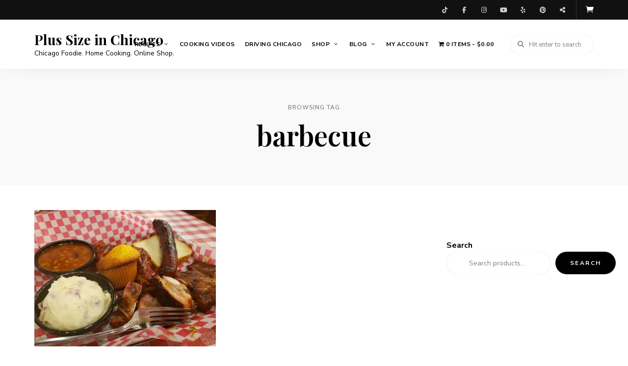

--- FILE ---
content_type: text/html; charset=UTF-8
request_url: https://plussizeinchicago.com/tag/barbecue
body_size: 20579
content:
<!DOCTYPE html>
<html lang="en-US" class="no-js no-svg">
	<head><style>img.lazy{min-height:1px}</style><link href="https://plussizeinchicago.com/wp-content/plugins/w3-total-cache/pub/js/lazyload.min.js" as="script">
		<meta charset="UTF-8">
		<meta name="viewport" content="width=device-width, initial-scale=1">
		<link rel="profile" href="//gmpg.org/xfn/11">
								<script>document.documentElement.className = document.documentElement.className + ' yes-js js_active js'</script>
			<meta name='robots' content='noindex, follow' />
<script>window._wca = window._wca || [];</script>
<!-- Google tag (gtag.js) consent mode dataLayer added by Site Kit -->
<script type="text/javascript" id="google_gtagjs-js-consent-mode-data-layer">
/* <![CDATA[ */
window.dataLayer = window.dataLayer || [];function gtag(){dataLayer.push(arguments);}
gtag('consent', 'default', {"ad_personalization":"denied","ad_storage":"denied","ad_user_data":"denied","analytics_storage":"denied","functionality_storage":"denied","security_storage":"denied","personalization_storage":"denied","region":["AT","BE","BG","CH","CY","CZ","DE","DK","EE","ES","FI","FR","GB","GR","HR","HU","IE","IS","IT","LI","LT","LU","LV","MT","NL","NO","PL","PT","RO","SE","SI","SK"],"wait_for_update":500});
window._googlesitekitConsentCategoryMap = {"statistics":["analytics_storage"],"marketing":["ad_storage","ad_user_data","ad_personalization"],"functional":["functionality_storage","security_storage"],"preferences":["personalization_storage"]};
window._googlesitekitConsents = {"ad_personalization":"denied","ad_storage":"denied","ad_user_data":"denied","analytics_storage":"denied","functionality_storage":"denied","security_storage":"denied","personalization_storage":"denied","region":["AT","BE","BG","CH","CY","CZ","DE","DK","EE","ES","FI","FR","GB","GR","HR","HU","IE","IS","IT","LI","LT","LU","LV","MT","NL","NO","PL","PT","RO","SE","SI","SK"],"wait_for_update":500};
/* ]]> */
</script>
<!-- End Google tag (gtag.js) consent mode dataLayer added by Site Kit -->

	<!-- This site is optimized with the Yoast SEO Premium plugin v26.5 (Yoast SEO v26.5) - https://yoast.com/wordpress/plugins/seo/ -->
	<title>barbecue Archives - Plus Size in Chicago</title>
	<meta property="og:locale" content="en_US" />
	<meta property="og:type" content="article" />
	<meta property="og:title" content="barbecue Archives" />
	<meta property="og:url" content="https://plussizeinchicago.com/tag/barbecue" />
	<meta property="og:site_name" content="Plus Size in Chicago" />
	<meta property="og:image" content="https://plussizeinchicago.com/wp-content/uploads/2024/09/YouTube-Channel-Art-1024x576.png" />
	<meta property="og:image:width" content="1024" />
	<meta property="og:image:height" content="576" />
	<meta property="og:image:type" content="image/png" />
	<meta name="twitter:card" content="summary_large_image" />
	<script type="application/ld+json" class="yoast-schema-graph">{"@context":"https://schema.org","@graph":[{"@type":"CollectionPage","@id":"https://plussizeinchicago.com/tag/barbecue","url":"https://plussizeinchicago.com/tag/barbecue","name":"barbecue Archives - Plus Size in Chicago","isPartOf":{"@id":"https://plussizeinchicago.com/#website"},"primaryImageOfPage":{"@id":"https://plussizeinchicago.com/tag/barbecue#primaryimage"},"image":{"@id":"https://plussizeinchicago.com/tag/barbecue#primaryimage"},"thumbnailUrl":"https://i0.wp.com/plussizeinchicago.com/wp-content/uploads/2019/01/famous-daves-platter.jpg?fit=1920%2C1440&ssl=1","breadcrumb":{"@id":"https://plussizeinchicago.com/tag/barbecue#breadcrumb"},"inLanguage":"en-US"},{"@type":"ImageObject","inLanguage":"en-US","@id":"https://plussizeinchicago.com/tag/barbecue#primaryimage","url":"https://i0.wp.com/plussizeinchicago.com/wp-content/uploads/2019/01/famous-daves-platter.jpg?fit=1920%2C1440&ssl=1","contentUrl":"https://i0.wp.com/plussizeinchicago.com/wp-content/uploads/2019/01/famous-daves-platter.jpg?fit=1920%2C1440&ssl=1","width":1920,"height":1440,"caption":"Famous Dave's Barbecue Platter"},{"@type":"BreadcrumbList","@id":"https://plussizeinchicago.com/tag/barbecue#breadcrumb","itemListElement":[{"@type":"ListItem","position":1,"name":"Home","item":"https://plussizeinchicago.com/"},{"@type":"ListItem","position":2,"name":"barbecue"}]},{"@type":"WebSite","@id":"https://plussizeinchicago.com/#website","url":"https://plussizeinchicago.com/","name":"Plus Size in Chicago","description":"Chicago Foodie. Home Cooking. Online Shop.","publisher":{"@id":"https://plussizeinchicago.com/#organization"},"potentialAction":[{"@type":"SearchAction","target":{"@type":"EntryPoint","urlTemplate":"https://plussizeinchicago.com/?s={search_term_string}"},"query-input":{"@type":"PropertyValueSpecification","valueRequired":true,"valueName":"search_term_string"}}],"inLanguage":"en-US"},{"@type":"Organization","@id":"https://plussizeinchicago.com/#organization","name":"Plus Size in Chicago","url":"https://plussizeinchicago.com/","logo":{"@type":"ImageObject","inLanguage":"en-US","@id":"https://plussizeinchicago.com/#/schema/logo/image/","url":"https://i0.wp.com/plussizeinchicago.com/wp-content/uploads/2024/08/site-icon-512x512-1.png?fit=512%2C512&ssl=1","contentUrl":"https://i0.wp.com/plussizeinchicago.com/wp-content/uploads/2024/08/site-icon-512x512-1.png?fit=512%2C512&ssl=1","width":512,"height":512,"caption":"Plus Size in Chicago"},"image":{"@id":"https://plussizeinchicago.com/#/schema/logo/image/"},"sameAs":["http://www.facebook.com/plussizechi","http://www.instagram.com/plussizechi","https://www.youtube.com/user/anjelyk1","https://www.tiktok.com/@plussizechi","https://www.threads.net/@plussizechi"],"description":"Plus Size in Chicago was launched in January 2017, highlighting inclusion of towards the plus-size community in everyday normal activities. Plus Size in Chicago embraces the lifestyle of being a foodie, exploring restaurants and other hot spots in Chicago and beyond. The Plus Size in Chicago website highlights foodie adventures, travel, recipes, lifestyle activities and clothing representing the City of Chicago and foodie experiences.","email":"info@plussizeinchicago.com","legalName":"Plus Size in Chicago","foundingDate":"2017-08-22","hasMerchantReturnPolicy":{"@type":"MerchantReturnPolicy","merchantReturnLink":"https://plussizeinchicago.com/refund_returns"}}]}</script>
	<!-- / Yoast SEO Premium plugin. -->


<link rel='dns-prefetch' href='//www.googletagmanager.com' />
<link rel='dns-prefetch' href='//stats.wp.com' />
<link rel='dns-prefetch' href='//capi-automation.s3.us-east-2.amazonaws.com' />
<link rel='dns-prefetch' href='//a.omappapi.com' />
<link rel='dns-prefetch' href='//fonts.googleapis.com' />
<link rel='dns-prefetch' href='//pagead2.googlesyndication.com' />
<link rel='preconnect' href='//i0.wp.com' />
<link rel='preconnect' href='//c0.wp.com' />
<link rel="alternate" type="application/rss+xml" title="Plus Size in Chicago &raquo; Feed" href="https://plussizeinchicago.com/feed" />
<link rel="alternate" type="application/rss+xml" title="Plus Size in Chicago &raquo; Comments Feed" href="https://plussizeinchicago.com/comments/feed" />
<link rel="alternate" type="application/rss+xml" title="Plus Size in Chicago &raquo; barbecue Tag Feed" href="https://plussizeinchicago.com/tag/barbecue/feed" />
<script>(()=>{"use strict";const e=[400,500,600,700,800,900],t=e=>`wprm-min-${e}`,n=e=>`wprm-max-${e}`,s=new Set,o="ResizeObserver"in window,r=o?new ResizeObserver((e=>{for(const t of e)c(t.target)})):null,i=.5/(window.devicePixelRatio||1);function c(s){const o=s.getBoundingClientRect().width||0;for(let r=0;r<e.length;r++){const c=e[r],a=o<=c+i;o>c+i?s.classList.add(t(c)):s.classList.remove(t(c)),a?s.classList.add(n(c)):s.classList.remove(n(c))}}function a(e){s.has(e)||(s.add(e),r&&r.observe(e),c(e))}!function(e=document){e.querySelectorAll(".wprm-recipe").forEach(a)}();if(new MutationObserver((e=>{for(const t of e)for(const e of t.addedNodes)e instanceof Element&&(e.matches?.(".wprm-recipe")&&a(e),e.querySelectorAll?.(".wprm-recipe").forEach(a))})).observe(document.documentElement,{childList:!0,subtree:!0}),!o){let e=0;addEventListener("resize",(()=>{e&&cancelAnimationFrame(e),e=requestAnimationFrame((()=>s.forEach(c)))}),{passive:!0})}})();</script><style id='wp-img-auto-sizes-contain-inline-css' type='text/css'>
img:is([sizes=auto i],[sizes^="auto," i]){contain-intrinsic-size:3000px 1500px}
/*# sourceURL=wp-img-auto-sizes-contain-inline-css */
</style>
<link rel='stylesheet' id='tinysalt-theme-google-fonts-css' href='https://fonts.googleapis.com/css?family=Nunito+Sans%3A100%2C200%2C300%2C400%2C500%2C600%2C700%2C800%7CPlayfair+Display%3A100%2C200%2C300%2C400%2C500%2C600%2C700%2C800&#038;display=swap&#038;ver=2025061901' type='text/css' media='all' />
<link rel="stylesheet" href="https://plussizeinchicago.com/wp-content/cache/minify/b75ab.css" media="all" />


<style id='font-awesome-inline-css' type='text/css'>
[data-font="FontAwesome"]:before {font-family: 'FontAwesome' !important;content: attr(data-icon) !important;speak: none !important;font-weight: normal !important;font-variant: normal !important;text-transform: none !important;line-height: 1 !important;font-style: normal !important;-webkit-font-smoothing: antialiased !important;-moz-osx-font-smoothing: grayscale !important;}
/*# sourceURL=font-awesome-inline-css */
</style>
<link rel="stylesheet" href="https://plussizeinchicago.com/wp-content/cache/minify/b66ca.css" media="all" />


<link rel='stylesheet' id='wp-block-library-css' href='https://c0.wp.com/c/6.9/wp-includes/css/dist/block-library/style.min.css' type='text/css' media='all' />
<style id='wp-block-search-inline-css' type='text/css'>
.wp-block-search__button{margin-left:10px;word-break:normal}.wp-block-search__button.has-icon{line-height:0}.wp-block-search__button svg{height:1.25em;min-height:24px;min-width:24px;width:1.25em;fill:currentColor;vertical-align:text-bottom}:where(.wp-block-search__button){border:1px solid #ccc;padding:6px 10px}.wp-block-search__inside-wrapper{display:flex;flex:auto;flex-wrap:nowrap;max-width:100%}.wp-block-search__label{width:100%}.wp-block-search.wp-block-search__button-only .wp-block-search__button{box-sizing:border-box;display:flex;flex-shrink:0;justify-content:center;margin-left:0;max-width:100%}.wp-block-search.wp-block-search__button-only .wp-block-search__inside-wrapper{min-width:0!important;transition-property:width}.wp-block-search.wp-block-search__button-only .wp-block-search__input{flex-basis:100%;transition-duration:.3s}.wp-block-search.wp-block-search__button-only.wp-block-search__searchfield-hidden,.wp-block-search.wp-block-search__button-only.wp-block-search__searchfield-hidden .wp-block-search__inside-wrapper{overflow:hidden}.wp-block-search.wp-block-search__button-only.wp-block-search__searchfield-hidden .wp-block-search__input{border-left-width:0!important;border-right-width:0!important;flex-basis:0;flex-grow:0;margin:0;min-width:0!important;padding-left:0!important;padding-right:0!important;width:0!important}:where(.wp-block-search__input){appearance:none;border:1px solid #949494;flex-grow:1;font-family:inherit;font-size:inherit;font-style:inherit;font-weight:inherit;letter-spacing:inherit;line-height:inherit;margin-left:0;margin-right:0;min-width:3rem;padding:8px;text-decoration:unset!important;text-transform:inherit}:where(.wp-block-search__button-inside .wp-block-search__inside-wrapper){background-color:#fff;border:1px solid #949494;box-sizing:border-box;padding:4px}:where(.wp-block-search__button-inside .wp-block-search__inside-wrapper) .wp-block-search__input{border:none;border-radius:0;padding:0 4px}:where(.wp-block-search__button-inside .wp-block-search__inside-wrapper) .wp-block-search__input:focus{outline:none}:where(.wp-block-search__button-inside .wp-block-search__inside-wrapper) :where(.wp-block-search__button){padding:4px 8px}.wp-block-search.aligncenter .wp-block-search__inside-wrapper{margin:auto}.wp-block[data-align=right] .wp-block-search.wp-block-search__button-only .wp-block-search__inside-wrapper{float:right}
/*# sourceURL=https://c0.wp.com/c/6.9/wp-includes/blocks/search/style.min.css */
</style>
<style id='wp-block-paragraph-inline-css' type='text/css'>
.is-small-text{font-size:.875em}.is-regular-text{font-size:1em}.is-large-text{font-size:2.25em}.is-larger-text{font-size:3em}.has-drop-cap:not(:focus):first-letter{float:left;font-size:8.4em;font-style:normal;font-weight:100;line-height:.68;margin:.05em .1em 0 0;text-transform:uppercase}body.rtl .has-drop-cap:not(:focus):first-letter{float:none;margin-left:.1em}p.has-drop-cap.has-background{overflow:hidden}:root :where(p.has-background){padding:1.25em 2.375em}:where(p.has-text-color:not(.has-link-color)) a{color:inherit}p.has-text-align-left[style*="writing-mode:vertical-lr"],p.has-text-align-right[style*="writing-mode:vertical-rl"]{rotate:180deg}
/*# sourceURL=https://c0.wp.com/c/6.9/wp-includes/blocks/paragraph/style.min.css */
</style>
<style id='global-styles-inline-css' type='text/css'>
:root{--wp--preset--aspect-ratio--square: 1;--wp--preset--aspect-ratio--4-3: 4/3;--wp--preset--aspect-ratio--3-4: 3/4;--wp--preset--aspect-ratio--3-2: 3/2;--wp--preset--aspect-ratio--2-3: 2/3;--wp--preset--aspect-ratio--16-9: 16/9;--wp--preset--aspect-ratio--9-16: 9/16;--wp--preset--color--black: #000000;--wp--preset--color--cyan-bluish-gray: #abb8c3;--wp--preset--color--white: #ffffff;--wp--preset--color--pale-pink: #f78da7;--wp--preset--color--vivid-red: #cf2e2e;--wp--preset--color--luminous-vivid-orange: #ff6900;--wp--preset--color--luminous-vivid-amber: #fcb900;--wp--preset--color--light-green-cyan: #7bdcb5;--wp--preset--color--vivid-green-cyan: #00d084;--wp--preset--color--pale-cyan-blue: #8ed1fc;--wp--preset--color--vivid-cyan-blue: #0693e3;--wp--preset--color--vivid-purple: #9b51e0;--wp--preset--gradient--vivid-cyan-blue-to-vivid-purple: linear-gradient(135deg,rgb(6,147,227) 0%,rgb(155,81,224) 100%);--wp--preset--gradient--light-green-cyan-to-vivid-green-cyan: linear-gradient(135deg,rgb(122,220,180) 0%,rgb(0,208,130) 100%);--wp--preset--gradient--luminous-vivid-amber-to-luminous-vivid-orange: linear-gradient(135deg,rgb(252,185,0) 0%,rgb(255,105,0) 100%);--wp--preset--gradient--luminous-vivid-orange-to-vivid-red: linear-gradient(135deg,rgb(255,105,0) 0%,rgb(207,46,46) 100%);--wp--preset--gradient--very-light-gray-to-cyan-bluish-gray: linear-gradient(135deg,rgb(238,238,238) 0%,rgb(169,184,195) 100%);--wp--preset--gradient--cool-to-warm-spectrum: linear-gradient(135deg,rgb(74,234,220) 0%,rgb(151,120,209) 20%,rgb(207,42,186) 40%,rgb(238,44,130) 60%,rgb(251,105,98) 80%,rgb(254,248,76) 100%);--wp--preset--gradient--blush-light-purple: linear-gradient(135deg,rgb(255,206,236) 0%,rgb(152,150,240) 100%);--wp--preset--gradient--blush-bordeaux: linear-gradient(135deg,rgb(254,205,165) 0%,rgb(254,45,45) 50%,rgb(107,0,62) 100%);--wp--preset--gradient--luminous-dusk: linear-gradient(135deg,rgb(255,203,112) 0%,rgb(199,81,192) 50%,rgb(65,88,208) 100%);--wp--preset--gradient--pale-ocean: linear-gradient(135deg,rgb(255,245,203) 0%,rgb(182,227,212) 50%,rgb(51,167,181) 100%);--wp--preset--gradient--electric-grass: linear-gradient(135deg,rgb(202,248,128) 0%,rgb(113,206,126) 100%);--wp--preset--gradient--midnight: linear-gradient(135deg,rgb(2,3,129) 0%,rgb(40,116,252) 100%);--wp--preset--font-size--small: 13px;--wp--preset--font-size--medium: 20px;--wp--preset--font-size--large: 36px;--wp--preset--font-size--x-large: 42px;--wp--preset--spacing--20: 0.44rem;--wp--preset--spacing--30: 0.67rem;--wp--preset--spacing--40: 1rem;--wp--preset--spacing--50: 1.5rem;--wp--preset--spacing--60: 2.25rem;--wp--preset--spacing--70: 3.38rem;--wp--preset--spacing--80: 5.06rem;--wp--preset--shadow--natural: 6px 6px 9px rgba(0, 0, 0, 0.2);--wp--preset--shadow--deep: 12px 12px 50px rgba(0, 0, 0, 0.4);--wp--preset--shadow--sharp: 6px 6px 0px rgba(0, 0, 0, 0.2);--wp--preset--shadow--outlined: 6px 6px 0px -3px rgb(255, 255, 255), 6px 6px rgb(0, 0, 0);--wp--preset--shadow--crisp: 6px 6px 0px rgb(0, 0, 0);}:where(.is-layout-flex){gap: 0.5em;}:where(.is-layout-grid){gap: 0.5em;}body .is-layout-flex{display: flex;}.is-layout-flex{flex-wrap: wrap;align-items: center;}.is-layout-flex > :is(*, div){margin: 0;}body .is-layout-grid{display: grid;}.is-layout-grid > :is(*, div){margin: 0;}:where(.wp-block-columns.is-layout-flex){gap: 2em;}:where(.wp-block-columns.is-layout-grid){gap: 2em;}:where(.wp-block-post-template.is-layout-flex){gap: 1.25em;}:where(.wp-block-post-template.is-layout-grid){gap: 1.25em;}.has-black-color{color: var(--wp--preset--color--black) !important;}.has-cyan-bluish-gray-color{color: var(--wp--preset--color--cyan-bluish-gray) !important;}.has-white-color{color: var(--wp--preset--color--white) !important;}.has-pale-pink-color{color: var(--wp--preset--color--pale-pink) !important;}.has-vivid-red-color{color: var(--wp--preset--color--vivid-red) !important;}.has-luminous-vivid-orange-color{color: var(--wp--preset--color--luminous-vivid-orange) !important;}.has-luminous-vivid-amber-color{color: var(--wp--preset--color--luminous-vivid-amber) !important;}.has-light-green-cyan-color{color: var(--wp--preset--color--light-green-cyan) !important;}.has-vivid-green-cyan-color{color: var(--wp--preset--color--vivid-green-cyan) !important;}.has-pale-cyan-blue-color{color: var(--wp--preset--color--pale-cyan-blue) !important;}.has-vivid-cyan-blue-color{color: var(--wp--preset--color--vivid-cyan-blue) !important;}.has-vivid-purple-color{color: var(--wp--preset--color--vivid-purple) !important;}.has-black-background-color{background-color: var(--wp--preset--color--black) !important;}.has-cyan-bluish-gray-background-color{background-color: var(--wp--preset--color--cyan-bluish-gray) !important;}.has-white-background-color{background-color: var(--wp--preset--color--white) !important;}.has-pale-pink-background-color{background-color: var(--wp--preset--color--pale-pink) !important;}.has-vivid-red-background-color{background-color: var(--wp--preset--color--vivid-red) !important;}.has-luminous-vivid-orange-background-color{background-color: var(--wp--preset--color--luminous-vivid-orange) !important;}.has-luminous-vivid-amber-background-color{background-color: var(--wp--preset--color--luminous-vivid-amber) !important;}.has-light-green-cyan-background-color{background-color: var(--wp--preset--color--light-green-cyan) !important;}.has-vivid-green-cyan-background-color{background-color: var(--wp--preset--color--vivid-green-cyan) !important;}.has-pale-cyan-blue-background-color{background-color: var(--wp--preset--color--pale-cyan-blue) !important;}.has-vivid-cyan-blue-background-color{background-color: var(--wp--preset--color--vivid-cyan-blue) !important;}.has-vivid-purple-background-color{background-color: var(--wp--preset--color--vivid-purple) !important;}.has-black-border-color{border-color: var(--wp--preset--color--black) !important;}.has-cyan-bluish-gray-border-color{border-color: var(--wp--preset--color--cyan-bluish-gray) !important;}.has-white-border-color{border-color: var(--wp--preset--color--white) !important;}.has-pale-pink-border-color{border-color: var(--wp--preset--color--pale-pink) !important;}.has-vivid-red-border-color{border-color: var(--wp--preset--color--vivid-red) !important;}.has-luminous-vivid-orange-border-color{border-color: var(--wp--preset--color--luminous-vivid-orange) !important;}.has-luminous-vivid-amber-border-color{border-color: var(--wp--preset--color--luminous-vivid-amber) !important;}.has-light-green-cyan-border-color{border-color: var(--wp--preset--color--light-green-cyan) !important;}.has-vivid-green-cyan-border-color{border-color: var(--wp--preset--color--vivid-green-cyan) !important;}.has-pale-cyan-blue-border-color{border-color: var(--wp--preset--color--pale-cyan-blue) !important;}.has-vivid-cyan-blue-border-color{border-color: var(--wp--preset--color--vivid-cyan-blue) !important;}.has-vivid-purple-border-color{border-color: var(--wp--preset--color--vivid-purple) !important;}.has-vivid-cyan-blue-to-vivid-purple-gradient-background{background: var(--wp--preset--gradient--vivid-cyan-blue-to-vivid-purple) !important;}.has-light-green-cyan-to-vivid-green-cyan-gradient-background{background: var(--wp--preset--gradient--light-green-cyan-to-vivid-green-cyan) !important;}.has-luminous-vivid-amber-to-luminous-vivid-orange-gradient-background{background: var(--wp--preset--gradient--luminous-vivid-amber-to-luminous-vivid-orange) !important;}.has-luminous-vivid-orange-to-vivid-red-gradient-background{background: var(--wp--preset--gradient--luminous-vivid-orange-to-vivid-red) !important;}.has-very-light-gray-to-cyan-bluish-gray-gradient-background{background: var(--wp--preset--gradient--very-light-gray-to-cyan-bluish-gray) !important;}.has-cool-to-warm-spectrum-gradient-background{background: var(--wp--preset--gradient--cool-to-warm-spectrum) !important;}.has-blush-light-purple-gradient-background{background: var(--wp--preset--gradient--blush-light-purple) !important;}.has-blush-bordeaux-gradient-background{background: var(--wp--preset--gradient--blush-bordeaux) !important;}.has-luminous-dusk-gradient-background{background: var(--wp--preset--gradient--luminous-dusk) !important;}.has-pale-ocean-gradient-background{background: var(--wp--preset--gradient--pale-ocean) !important;}.has-electric-grass-gradient-background{background: var(--wp--preset--gradient--electric-grass) !important;}.has-midnight-gradient-background{background: var(--wp--preset--gradient--midnight) !important;}.has-small-font-size{font-size: var(--wp--preset--font-size--small) !important;}.has-medium-font-size{font-size: var(--wp--preset--font-size--medium) !important;}.has-large-font-size{font-size: var(--wp--preset--font-size--large) !important;}.has-x-large-font-size{font-size: var(--wp--preset--font-size--x-large) !important;}
/*# sourceURL=global-styles-inline-css */
</style>

<link rel='stylesheet' id='woocommerce-general-css' href='https://c0.wp.com/p/woocommerce/10.3.7/assets/css/woocommerce.css' type='text/css' media='all' />
<link rel='stylesheet' id='woocommerce-layout-css' href='https://c0.wp.com/p/woocommerce/10.3.7/assets/css/woocommerce-layout.css' type='text/css' media='all' />
<style id='woocommerce-layout-inline-css' type='text/css'>

	.infinite-scroll .woocommerce-pagination {
		display: none;
	}
/*# sourceURL=woocommerce-layout-inline-css */
</style>
<link rel='stylesheet' id='woocommerce-smallscreen-css' href='https://c0.wp.com/p/woocommerce/10.3.7/assets/css/woocommerce-smallscreen.css' type='text/css' media='only screen and (max-width: 768px)' />
<link rel="stylesheet" href="https://plussizeinchicago.com/wp-content/cache/minify/2541e.css" media="all" />



<style id='tinysalt-woocommerce-inline-css' type='text/css'>
:root { --primary-color: #727272; --primary-color-semi: rgba(114, 114, 114, 0.3); --light-bg-color: #ffffff; --gradient-start: #a0005b; --gradient-end: #ed4993; }  .sidemenu.light-color .container, .sidemenu.dark-color .container { background-color: #FFFFFF; } .sidemenu.light-color .container, .sidemenu.dark-color .container { color: #111111; } .single .post-intro .intro-label { background-color: #000000; } .wprm-recipe.wprm-recipe-snippet .wprm-recipe-link.wprm-recipe-link-inline-button, .entry-content > .wprm-recipe-link.wprm-block-text-normal[class*="-shortcode"], .entry-content .wp-block-group .wprm-recipe-link.wprm-block-text-normal[class*="-shortcode"] { background-color: #ee006a !important; border-color: #ee006a !important; } .to-top { background-color: #ee006a; } .wprm-recipe-container { display: none; }  .site-header.default-site-header .header-top-bar, .header-top-bar .secondary-navigation .sub-menu { color: #ffffff; } .featured-section .featured-slider.slider-style-5 .slider .slider-content { color: #ffffff; } .site-footer-top-logo .footer-logo hr { background-color: #ededed; }
/*# sourceURL=tinysalt-woocommerce-inline-css */
</style>
<style id='wp-emoji-styles-inline-css' type='text/css'>

	img.wp-smiley, img.emoji {
		display: inline !important;
		border: none !important;
		box-shadow: none !important;
		height: 1em !important;
		width: 1em !important;
		margin: 0 0.07em !important;
		vertical-align: -0.1em !important;
		background: none !important;
		padding: 0 !important;
	}
/*# sourceURL=wp-emoji-styles-inline-css */
</style>
<style id='classic-theme-styles-inline-css' type='text/css'>
/*! This file is auto-generated */
.wp-block-button__link{color:#fff;background-color:#32373c;border-radius:9999px;box-shadow:none;text-decoration:none;padding:calc(.667em + 2px) calc(1.333em + 2px);font-size:1.125em}.wp-block-file__button{background:#32373c;color:#fff;text-decoration:none}
/*# sourceURL=/wp-includes/css/classic-themes.min.css */
</style>
<link rel="stylesheet" href="https://plussizeinchicago.com/wp-content/cache/minify/45403.css" media="all" />


<style id='wpmenucart-icons-inline-css' type='text/css'>
@font-face{font-family:WPMenuCart;src:url(https://plussizeinchicago.com/wp-content/plugins/woocommerce-menu-bar-cart/assets/fonts/WPMenuCart.eot);src:url(https://plussizeinchicago.com/wp-content/plugins/woocommerce-menu-bar-cart/assets/fonts/WPMenuCart.eot?#iefix) format('embedded-opentype'),url(https://plussizeinchicago.com/wp-content/plugins/woocommerce-menu-bar-cart/assets/fonts/WPMenuCart.woff2) format('woff2'),url(https://plussizeinchicago.com/wp-content/plugins/woocommerce-menu-bar-cart/assets/fonts/WPMenuCart.woff) format('woff'),url(https://plussizeinchicago.com/wp-content/plugins/woocommerce-menu-bar-cart/assets/fonts/WPMenuCart.ttf) format('truetype'),url(https://plussizeinchicago.com/wp-content/plugins/woocommerce-menu-bar-cart/assets/fonts/WPMenuCart.svg#WPMenuCart) format('svg');font-weight:400;font-style:normal;font-display:swap}
/*# sourceURL=wpmenucart-icons-inline-css */
</style>
<link rel="stylesheet" href="https://plussizeinchicago.com/wp-content/cache/minify/59610.css" media="all" />

<style id='woocommerce-inline-inline-css' type='text/css'>
.woocommerce form .form-row .required { visibility: visible; }
/*# sourceURL=woocommerce-inline-inline-css */
</style>
<link rel="stylesheet" href="https://plussizeinchicago.com/wp-content/cache/minify/f46d4.css" media="all" />



<style id='yith-wcwl-main-inline-css' type='text/css'>
 :root { --add-to-wishlist-icon-color: rgb(238,0,106); --added-to-wishlist-icon-color: #000000; --color-add-to-wishlist-background: #333333; --color-add-to-wishlist-text: #FFFFFF; --color-add-to-wishlist-border: #333333; --color-add-to-wishlist-background-hover: #333333; --color-add-to-wishlist-text-hover: #FFFFFF; --color-add-to-wishlist-border-hover: #333333; --rounded-corners-radius: 16px; --color-add-to-cart-background: #333333; --color-add-to-cart-text: #FFFFFF; --color-add-to-cart-border: #333333; --color-add-to-cart-background-hover: #4F4F4F; --color-add-to-cart-text-hover: #FFFFFF; --color-add-to-cart-border-hover: #4F4F4F; --add-to-cart-rounded-corners-radius: 16px; --color-button-style-1-background: #333333; --color-button-style-1-text: #FFFFFF; --color-button-style-1-border: #333333; --color-button-style-1-background-hover: #4F4F4F; --color-button-style-1-text-hover: #FFFFFF; --color-button-style-1-border-hover: #4F4F4F; --color-button-style-2-background: #333333; --color-button-style-2-text: #FFFFFF; --color-button-style-2-border: #333333; --color-button-style-2-background-hover: #4F4F4F; --color-button-style-2-text-hover: #FFFFFF; --color-button-style-2-border-hover: #4F4F4F; --color-wishlist-table-background: #ffffff; --color-wishlist-table-text: #6d6c6c; --color-wishlist-table-border: #cccccc; --color-headers-background: #F4F4F4; --color-share-button-color: #FFFFFF; --color-share-button-color-hover: #FFFFFF; --color-fb-button-background: #39599E; --color-fb-button-background-hover: #595A5A; --color-tw-button-background: #45AFE2; --color-tw-button-background-hover: #595A5A; --color-pr-button-background: #AB2E31; --color-pr-button-background-hover: #595A5A; --color-em-button-background: #FBB102; --color-em-button-background-hover: #595A5A; --color-wa-button-background: #00A901; --color-wa-button-background-hover: #595A5A; --feedback-duration: 3s } 
 :root { --add-to-wishlist-icon-color: rgb(238,0,106); --added-to-wishlist-icon-color: #000000; --color-add-to-wishlist-background: #333333; --color-add-to-wishlist-text: #FFFFFF; --color-add-to-wishlist-border: #333333; --color-add-to-wishlist-background-hover: #333333; --color-add-to-wishlist-text-hover: #FFFFFF; --color-add-to-wishlist-border-hover: #333333; --rounded-corners-radius: 16px; --color-add-to-cart-background: #333333; --color-add-to-cart-text: #FFFFFF; --color-add-to-cart-border: #333333; --color-add-to-cart-background-hover: #4F4F4F; --color-add-to-cart-text-hover: #FFFFFF; --color-add-to-cart-border-hover: #4F4F4F; --add-to-cart-rounded-corners-radius: 16px; --color-button-style-1-background: #333333; --color-button-style-1-text: #FFFFFF; --color-button-style-1-border: #333333; --color-button-style-1-background-hover: #4F4F4F; --color-button-style-1-text-hover: #FFFFFF; --color-button-style-1-border-hover: #4F4F4F; --color-button-style-2-background: #333333; --color-button-style-2-text: #FFFFFF; --color-button-style-2-border: #333333; --color-button-style-2-background-hover: #4F4F4F; --color-button-style-2-text-hover: #FFFFFF; --color-button-style-2-border-hover: #4F4F4F; --color-wishlist-table-background: #ffffff; --color-wishlist-table-text: #6d6c6c; --color-wishlist-table-border: #cccccc; --color-headers-background: #F4F4F4; --color-share-button-color: #FFFFFF; --color-share-button-color-hover: #FFFFFF; --color-fb-button-background: #39599E; --color-fb-button-background-hover: #595A5A; --color-tw-button-background: #45AFE2; --color-tw-button-background-hover: #595A5A; --color-pr-button-background: #AB2E31; --color-pr-button-background-hover: #595A5A; --color-em-button-background: #FBB102; --color-em-button-background-hover: #595A5A; --color-wa-button-background: #00A901; --color-wa-button-background-hover: #595A5A; --feedback-duration: 3s } 
/*# sourceURL=yith-wcwl-main-inline-css */
</style>
<link rel='stylesheet' id='brands-styles-css' href='https://c0.wp.com/p/woocommerce/10.3.7/assets/css/brands.css' type='text/css' media='all' />
<script type="text/javascript" id="woocommerce-google-analytics-integration-gtag-js-after">
/* <![CDATA[ */
/* Google Analytics for WooCommerce (gtag.js) */
					window.dataLayer = window.dataLayer || [];
					function gtag(){dataLayer.push(arguments);}
					// Set up default consent state.
					for ( const mode of [{"analytics_storage":"denied","ad_storage":"denied","ad_user_data":"denied","ad_personalization":"denied","region":["AT","BE","BG","HR","CY","CZ","DK","EE","FI","FR","DE","GR","HU","IS","IE","IT","LV","LI","LT","LU","MT","NL","NO","PL","PT","RO","SK","SI","ES","SE","GB","CH"]}] || [] ) {
						gtag( "consent", "default", { "wait_for_update": 500, ...mode } );
					}
					gtag("js", new Date());
					gtag("set", "developer_id.dOGY3NW", true);
					gtag("config", "G-YB7N1K2ZBJ", {"track_404":true,"allow_google_signals":true,"logged_in":false,"linker":{"domains":[],"allow_incoming":false},"custom_map":{"dimension1":"logged_in"}});
//# sourceURL=woocommerce-google-analytics-integration-gtag-js-after
/* ]]> */
</script>
<script type="text/javascript" src="https://c0.wp.com/c/6.9/wp-includes/js/jquery/jquery.min.js" id="jquery-core-js"></script>
<script type="text/javascript" src="https://c0.wp.com/c/6.9/wp-includes/js/jquery/jquery-migrate.min.js" id="jquery-migrate-js"></script>
<script src="https://plussizeinchicago.com/wp-content/cache/minify/8c0a6.js"></script>

<script type="text/javascript" src="https://c0.wp.com/p/woocommerce/10.3.7/assets/js/jquery-blockui/jquery.blockUI.min.js" id="wc-jquery-blockui-js" defer="defer" data-wp-strategy="defer"></script>
<script type="text/javascript" id="wc-add-to-cart-js-extra">
/* <![CDATA[ */
var wc_add_to_cart_params = {"ajax_url":"/wp-admin/admin-ajax.php","wc_ajax_url":"/?wc-ajax=%%endpoint%%","i18n_view_cart":"View cart","cart_url":"https://plussizeinchicago.com/cart","is_cart":"","cart_redirect_after_add":"yes"};
//# sourceURL=wc-add-to-cart-js-extra
/* ]]> */
</script>
<script type="text/javascript" src="https://c0.wp.com/p/woocommerce/10.3.7/assets/js/frontend/add-to-cart.min.js" id="wc-add-to-cart-js" defer="defer" data-wp-strategy="defer"></script>
<script type="text/javascript" src="https://c0.wp.com/p/woocommerce/10.3.7/assets/js/js-cookie/js.cookie.min.js" id="wc-js-cookie-js" defer="defer" data-wp-strategy="defer"></script>
<script type="text/javascript" id="woocommerce-js-extra">
/* <![CDATA[ */
var woocommerce_params = {"ajax_url":"/wp-admin/admin-ajax.php","wc_ajax_url":"/?wc-ajax=%%endpoint%%","i18n_password_show":"Show password","i18n_password_hide":"Hide password"};
//# sourceURL=woocommerce-js-extra
/* ]]> */
</script>
<script type="text/javascript" src="https://c0.wp.com/p/woocommerce/10.3.7/assets/js/frontend/woocommerce.min.js" id="woocommerce-js" defer="defer" data-wp-strategy="defer"></script>
<script type="text/javascript" id="WCPAY_ASSETS-js-extra">
/* <![CDATA[ */
var wcpayAssets = {"url":"https://plussizeinchicago.com/wp-content/plugins/woocommerce-payments/dist/"};
//# sourceURL=WCPAY_ASSETS-js-extra
/* ]]> */
</script>
<script type="text/javascript" src="https://stats.wp.com/s-202604.js" id="woocommerce-analytics-js" defer="defer" data-wp-strategy="defer"></script>

<!-- Google tag (gtag.js) snippet added by Site Kit -->
<!-- Google Analytics snippet added by Site Kit -->
<!-- Google Ads snippet added by Site Kit -->
<script type="text/javascript" src="https://www.googletagmanager.com/gtag/js?id=GT-WVXJ6T9" id="google_gtagjs-js" async></script>
<script type="text/javascript" id="google_gtagjs-js-after">
/* <![CDATA[ */
window.dataLayer = window.dataLayer || [];function gtag(){dataLayer.push(arguments);}
gtag("set","linker",{"domains":["plussizeinchicago.com"]});
gtag("js", new Date());
gtag("set", "developer_id.dZTNiMT", true);
gtag("config", "GT-WVXJ6T9");
gtag("config", "AW-11118978578");
//# sourceURL=google_gtagjs-js-after
/* ]]> */
</script>
<link rel="https://api.w.org/" href="https://plussizeinchicago.com/wp-json/" /><link rel="alternate" title="JSON" type="application/json" href="https://plussizeinchicago.com/wp-json/wp/v2/tags/137" /><meta name="generator" content="Site Kit by Google 1.168.0" /><style type="text/css"> .tippy-box[data-theme~="wprm"] { background-color: #333333; color: #FFFFFF; } .tippy-box[data-theme~="wprm"][data-placement^="top"] > .tippy-arrow::before { border-top-color: #333333; } .tippy-box[data-theme~="wprm"][data-placement^="bottom"] > .tippy-arrow::before { border-bottom-color: #333333; } .tippy-box[data-theme~="wprm"][data-placement^="left"] > .tippy-arrow::before { border-left-color: #333333; } .tippy-box[data-theme~="wprm"][data-placement^="right"] > .tippy-arrow::before { border-right-color: #333333; } .tippy-box[data-theme~="wprm"] a { color: #FFFFFF; } .wprm-comment-rating svg { width: 18px !important; height: 18px !important; } img.wprm-comment-rating { width: 90px !important; height: 18px !important; } body { --comment-rating-star-color: #343434; } body { --wprm-popup-font-size: 16px; } body { --wprm-popup-background: #ffffff; } body { --wprm-popup-title: #000000; } body { --wprm-popup-content: #444444; } body { --wprm-popup-button-background: #444444; } body { --wprm-popup-button-text: #ffffff; } body { --wprm-popup-accent: #747B2D; }</style><style type="text/css">.wprm-glossary-term {color: #5A822B;text-decoration: underline;cursor: help;}</style>	<style>img#wpstats{display:none}</style>
		<!-- Google site verification - Google for WooCommerce -->
<meta name="google-site-verification" content="1f6Hp9PVF7rN3sU0mVzZs8jhShNbggsGdY5Gi-4BvfE" />
	<noscript><style>.woocommerce-product-gallery{ opacity: 1 !important; }</style></noscript>
	
<!-- Google AdSense meta tags added by Site Kit -->
<meta name="google-adsense-platform-account" content="ca-host-pub-2644536267352236">
<meta name="google-adsense-platform-domain" content="sitekit.withgoogle.com">
<!-- End Google AdSense meta tags added by Site Kit -->
			<script  type="text/javascript">
				!function(f,b,e,v,n,t,s){if(f.fbq)return;n=f.fbq=function(){n.callMethod?
					n.callMethod.apply(n,arguments):n.queue.push(arguments)};if(!f._fbq)f._fbq=n;
					n.push=n;n.loaded=!0;n.version='2.0';n.queue=[];t=b.createElement(e);t.async=!0;
					t.src=v;s=b.getElementsByTagName(e)[0];s.parentNode.insertBefore(t,s)}(window,
					document,'script','https://connect.facebook.net/en_US/fbevents.js');
			</script>
			<!-- WooCommerce Facebook Integration Begin -->
			<script  type="text/javascript">

				fbq('init', '178198446153362', {}, {
    "agent": "woocommerce_6-10.3.7-3.5.15"
});

				document.addEventListener( 'DOMContentLoaded', function() {
					// Insert placeholder for events injected when a product is added to the cart through AJAX.
					document.body.insertAdjacentHTML( 'beforeend', '<div class=\"wc-facebook-pixel-event-placeholder\"></div>' );
				}, false );

			</script>
			<!-- WooCommerce Facebook Integration End -->
			
<!-- Google AdSense snippet added by Site Kit -->
<script type="text/javascript" async="async" src="https://pagead2.googlesyndication.com/pagead/js/adsbygoogle.js?client=ca-pub-6538728397322745&amp;host=ca-host-pub-2644536267352236" crossorigin="anonymous"></script>

<!-- End Google AdSense snippet added by Site Kit -->
<link rel="icon" href="https://i0.wp.com/plussizeinchicago.com/wp-content/uploads/2018/03/cropped-site-icon-512x512-1.png?fit=32%2C32&#038;ssl=1" sizes="32x32" />
<link rel="icon" href="https://i0.wp.com/plussizeinchicago.com/wp-content/uploads/2018/03/cropped-site-icon-512x512-1.png?fit=192%2C192&#038;ssl=1" sizes="192x192" />
<link rel="apple-touch-icon" href="https://i0.wp.com/plussizeinchicago.com/wp-content/uploads/2018/03/cropped-site-icon-512x512-1.png?fit=180%2C180&#038;ssl=1" />
<meta name="msapplication-TileImage" content="https://i0.wp.com/plussizeinchicago.com/wp-content/uploads/2018/03/cropped-site-icon-512x512-1.png?fit=270%2C270&#038;ssl=1" />
		<style type="text/css" id="wp-custom-css">
			.posts.style-overlay .featured-img:before {
    position: absolute;
    top: 0;
    left: 0;
    width: 100%;
    height: 100%;
    z-index: 1;
    background: #000;
    content: "";
    opacity: 0.2;
    transition: opacity 0.4s;
    pointer-events: none;
}

/* Hide additional information tab */
li.additional_information_tab {
display: none !important;
}

/* Hide related products 

.related.products {
  display: none;
}*/


.featured-section .featured-slider.slider-style-5 .slider-for-wrapper .slider {background: #000000;}

.slick-track {background: #000000;}		</style>
			<link rel='stylesheet' id='wc-blocks-style-css' href='https://c0.wp.com/p/woocommerce/10.3.7/assets/client/blocks/wc-blocks.css' type='text/css' media='all' />
</head>

	<body data-rsssl=1 class="archive tag tag-barbecue tag-137 wp-embed-responsive wp-theme-tinysalt theme-tinysalt woocommerce-no-js light-color ">
						<div id="page">
			<header id="masthead" class="site-header default-site-header site-header-layout-2 light-color force-center show-top-bar show-social mobile-search show-cart" data-sticky="sticky-scroll-up">        <div class="header-top-bar">
            <div class="container">    <div id="site-header-cart" class="site-header-cart">
        <a class="cart-contents" href="https://plussizeinchicago.com/cart" title="View your shopping cart">
            <span class="cart-icon"></span>
                    </a>

        <div class="widget woocommerce widget_shopping_cart light-color">
            <div class="widget_shopping_cart_content">
                

	<p class="woocommerce-mini-cart__empty-message">No products in the cart.</p>


            </div>
        </div>
    </div>
<nav class="social-navigation"><ul id="menu-social-menu" class="social-nav menu"><li id="menu-item-3057" class="menu-item menu-item-type-custom menu-item-object-custom menu-item-3057"><a href="https://www.tiktok.com/@plussizechi">TikTok</a></li>
<li id="menu-item-199" class="menu-item menu-item-type-custom menu-item-object-custom menu-item-199"><a href="https://www.facebook.com/plussizechi">Facebook</a></li>
<li id="menu-item-201" class="menu-item menu-item-type-custom menu-item-object-custom menu-item-201"><a href="https://instagram.com/plussizechi">Instagram</a></li>
<li id="menu-item-203" class="menu-item menu-item-type-custom menu-item-object-custom menu-item-203"><a href="https://www.youtube.com/user/anjelyk1/?sub_confirmation=1">YouTube</a></li>
<li id="menu-item-6785" class="menu-item menu-item-type-custom menu-item-object-custom menu-item-6785"><a href="https://www.yelp.com/user_details?userid=al5DImJ9D0a9CV1gltwBvg">Yelp</a></li>
<li id="menu-item-202" class="menu-item menu-item-type-custom menu-item-object-custom menu-item-202"><a href="https://www.pinterest.com/plussizechi/">Pinterest</a></li>
<li id="menu-item-6212" class="menu-item menu-item-type-custom menu-item-object-custom menu-item-6212"><a href="https://www.threads.net/@plussizechi">Threads</a></li>
</ul></nav>            </div>
        </div>
    <div class="site-header-main">
        <div class="container">
            <!-- .site-branding -->
            <div class="header-section branding header-left">
                <div class="site-branding">
                                        <p class="site-title">
                        <a href="https://plussizeinchicago.com/" rel="home">Plus Size in Chicago</a>
                    </p>                        <p class="site-description">Chicago Foodie. Home Cooking. Online Shop.</p>                 </div>
            </div> <!-- end of .site-branding -->
                                    <div class="header-section menu"><nav id="site-navigation" class="main-navigation"><ul id="menu-main-menu" class="primary-menu"><li id="menu-item-3206" class="menu-item menu-item-type-post_type menu-item-object-page menu-item-has-children menu-item-3206"><a href="https://plussizeinchicago.com/recipes">Recipes</a>
<button class="dropdown-toggle" aria-expanded="false"><span class="screen-reader-text">expand child menu</span></button><ul class="sub-menu" style="display: none;">
	<li id="menu-item-8212" class="menu-item menu-item-type-taxonomy menu-item-object-category menu-item-8212"><a href="https://plussizeinchicago.com/recipes/game-day-recipes">Game Day Recipes</a></li>
	<li id="menu-item-8815" class="menu-item menu-item-type-taxonomy menu-item-object-category menu-item-8815"><a href="https://plussizeinchicago.com/recipes/comfort-food-recipes">Comfort Food</a></li>
</ul>
</li>
<li id="menu-item-8562" class="menu-item menu-item-type-custom menu-item-object-custom menu-item-8562"><a href="https://www.youtube.com/user/anjelyk1/?sub_confirmation=1">Cooking Videos</a></li>
<li id="menu-item-8348" class="menu-item menu-item-type-custom menu-item-object-custom menu-item-8348"><a href="https://www.youtube.com/@plussizechi-drive?sub_confirmation=1">Driving Chicago</a></li>
<li id="menu-item-5431" class="menu-item menu-item-type-custom menu-item-object-custom menu-item-has-children menu-item-5431"><a href="#">Shop</a>
<button class="dropdown-toggle" aria-expanded="false"><span class="screen-reader-text">expand child menu</span></button><ul class="sub-menu" style="display: none;">
	<li id="menu-item-6210" class="menu-item menu-item-type-taxonomy menu-item-object-product_cat menu-item-6210"><a href="https://plussizeinchicago.com/product-category/tshirts">All T-shirts</a></li>
	<li id="menu-item-8147" class="menu-item menu-item-type-taxonomy menu-item-object-product_cat menu-item-8147"><a href="https://plussizeinchicago.com/product-category/holiday-tshirts">Holiday</a></li>
	<li id="menu-item-4731" class="menu-item menu-item-type-taxonomy menu-item-object-product_cat menu-item-4731"><a href="https://plussizeinchicago.com/product-category/foodie-tshirts">Foodie</a></li>
	<li id="menu-item-4730" class="menu-item menu-item-type-taxonomy menu-item-object-product_cat menu-item-4730"><a href="https://plussizeinchicago.com/product-category/chicago-tshirts">So Chicago</a></li>
	<li id="menu-item-8146" class="menu-item menu-item-type-custom menu-item-object-custom menu-item-8146"><a href="https://www.amazon.com/shop/plussizechi/list/2I3K3LZFK7483?ref_=cm_sw_r_cp_ud_aipsflist_2F7F7JSX139Z6KMARG7Z">My Amazon Kitchen Essentials</a></li>
	<li id="menu-item-7514" class="menu-item menu-item-type-custom menu-item-object-custom menu-item-has-children menu-item-7514"><a href="#">Home Goods Store</a>
	<button class="dropdown-toggle" aria-expanded="false"><span class="screen-reader-text">expand child menu</span></button><ul class="sub-menu" style="display: none;">
		<li id="menu-item-5430" class="menu-item menu-item-type-custom menu-item-object-custom menu-item-5430"><a href="https://www.teepublic.com/user/plussizeinchicago/mug">Coffee Mugs</a></li>
		<li id="menu-item-5432" class="menu-item menu-item-type-custom menu-item-object-custom menu-item-5432"><a href="https://www.teepublic.com/user/plussizeinchicago/throw-pillows">Throw Pillows</a></li>
		<li id="menu-item-5433" class="menu-item menu-item-type-custom menu-item-object-custom menu-item-5433"><a href="https://www.teepublic.com/user/plussizeinchicago/totes">Totes</a></li>
		<li id="menu-item-5434" class="menu-item menu-item-type-custom menu-item-object-custom menu-item-5434"><a href="https://www.teepublic.com/user/plussizeinchicago/pins">Pins</a></li>
		<li id="menu-item-5435" class="menu-item menu-item-type-custom menu-item-object-custom menu-item-5435"><a href="https://www.teepublic.com/user/plussizeinchicago/phone-case">Phone Cases</a></li>
		<li id="menu-item-5436" class="menu-item menu-item-type-custom menu-item-object-custom menu-item-5436"><a href="https://www.teepublic.com/user/plussizeinchicago/magnets">Magnets</a></li>
	</ul>
</li>
</ul>
</li>
<li id="menu-item-8182" class="menu-item menu-item-type-custom menu-item-object-custom menu-item-has-children menu-item-8182"><a href="#">Blog</a>
<button class="dropdown-toggle" aria-expanded="false"><span class="screen-reader-text">expand child menu</span></button><ul class="sub-menu" style="display: none;">
	<li id="menu-item-49" class="menu-item menu-item-type-taxonomy menu-item-object-category menu-item-49"><a href="https://plussizeinchicago.com/foodie-adventures">Foodie Adventures</a></li>
	<li id="menu-item-50" class="menu-item menu-item-type-taxonomy menu-item-object-category menu-item-50"><a href="https://plussizeinchicago.com/travel">Travel</a></li>
	<li id="menu-item-48" class="menu-item menu-item-type-taxonomy menu-item-object-category menu-item-48"><a href="https://plussizeinchicago.com/entertainment">Entertainment</a></li>
	<li id="menu-item-3126" class="menu-item menu-item-type-taxonomy menu-item-object-category menu-item-3126"><a href="https://plussizeinchicago.com/lifestyle-journal">Lifestyle Journal</a></li>
</ul>
</li>
<li id="menu-item-3680" class="menu-item menu-item-type-post_type menu-item-object-page menu-item-3680"><a href="https://plussizeinchicago.com/my-account">My account</a></li>
<li class="menu-item wpmenucartli wpmenucart-display-standard menu-item" id="wpmenucartli"><a class="wpmenucart-contents empty-wpmenucart-visible" href="https://plussizeinchicago.com/shop" title="Start shopping"><i class="wpmenucart-icon-shopping-cart-0" role="img" aria-label="Cart"></i><span class="cartcontents">0 items</span><span class="amount">&#36;0.00</span></a></li></ul></nav></div>            <div class="header-section header-right">
                <div class="search">
    <form role="search" method="get" action="https://plussizeinchicago.com/">
        <i class="fa fa-search"></i><input type="search" placeholder="Hit enter to search" class="search-input" autocomplete="off" name="s">
            </form>
</div>
                <div class="site-header-search">
	<span class="toggle-button"><span class="screen-reader-text">Search</span></span>
</div>
                <button id="menu-toggle" class="menu-toggle">Menu</button>
            </div>
        </div>
    </div><!-- .site-header-main -->
</header>
			<!-- #content -->
			<div id="content"  class="site-content with-sidebar-right">
<header class="page-header">	<div class="page-header-text">
        <span>Browsing Tag</span>
		<h1 class="page-title">barbecue</h1>
        	</div>
</header>

<div class="main">
	<div class="container">
		<div id="primary" class="primary content-area">
							<div class="posts layout-masonry style-normal column-2">
					<div class="posts-wrapper">
<div class="masonry-column"><article class="post-1009 post type-post status-publish format-standard has-post-thumbnail hentry category-foodie-adventures tag-barbecue tag-chicago tag-food" data-post-id="1009">	     	<div class="featured-img">            <a href="https://plussizeinchicago.com/chicago-barbecue"><img width="370" height="278" class="attachment-tinysalt_370 size-tinysalt_370 wp-post-image image-layout-masonry-column-2" alt="Famous Dave&#039;s Barbecue Platter" decoding="async" fetchpriority="high" data-attachment-id="1562" data-permalink="https://plussizeinchicago.com/chicago-barbecue/famous-daves-platter" data-orig-file="https://i0.wp.com/plussizeinchicago.com/wp-content/uploads/2019/01/famous-daves-platter.jpg?fit=1920%2C1440&amp;ssl=1" data-orig-size="1920,1440" data-comments-opened="1" data-image-meta="{&quot;aperture&quot;:&quot;0&quot;,&quot;credit&quot;:&quot;&quot;,&quot;camera&quot;:&quot;&quot;,&quot;caption&quot;:&quot;&quot;,&quot;created_timestamp&quot;:&quot;0&quot;,&quot;copyright&quot;:&quot;&quot;,&quot;focal_length&quot;:&quot;0&quot;,&quot;iso&quot;:&quot;0&quot;,&quot;shutter_speed&quot;:&quot;0&quot;,&quot;title&quot;:&quot;&quot;,&quot;orientation&quot;:&quot;0&quot;}" data-image-title="famous daves platter" data-image-description="&lt;p&gt;Famous Dave&amp;#8217;s Barbecue Platter&lt;/p&gt;
" data-image-caption="" data-medium-file="https://i0.wp.com/plussizeinchicago.com/wp-content/uploads/2019/01/famous-daves-platter.jpg?fit=300%2C225&amp;ssl=1" data-large-file="https://i0.wp.com/plussizeinchicago.com/wp-content/uploads/2019/01/famous-daves-platter.jpg?fit=1024%2C768&amp;ssl=1" style="opacity: 0;" data-src="https://i0.wp.com/plussizeinchicago.com/wp-content/uploads/2019/01/famous-daves-platter.jpg?fit=370%2C278&amp;ssl=1" data-srcset="https://i0.wp.com/plussizeinchicago.com/wp-content/uploads/2019/01/famous-daves-platter.jpg?w=1920&amp;ssl=1 1920w, https://i0.wp.com/plussizeinchicago.com/wp-content/uploads/2019/01/famous-daves-platter.jpg?resize=300%2C225&amp;ssl=1 300w, https://i0.wp.com/plussizeinchicago.com/wp-content/uploads/2019/01/famous-daves-platter.jpg?resize=768%2C576&amp;ssl=1 768w, https://i0.wp.com/plussizeinchicago.com/wp-content/uploads/2019/01/famous-daves-platter.jpg?resize=1024%2C768&amp;ssl=1 1024w, https://i0.wp.com/plussizeinchicago.com/wp-content/uploads/2019/01/famous-daves-platter.jpg?resize=1536%2C1152&amp;ssl=1 1536w, https://i0.wp.com/plussizeinchicago.com/wp-content/uploads/2019/01/famous-daves-platter.jpg?resize=500%2C375&amp;ssl=1 500w, https://i0.wp.com/plussizeinchicago.com/wp-content/uploads/2019/01/famous-daves-platter.jpg?resize=1440%2C1080&amp;ssl=1 1440w, https://i0.wp.com/plussizeinchicago.com/wp-content/uploads/2019/01/famous-daves-platter.jpg?resize=1200%2C900&amp;ssl=1 1200w, https://i0.wp.com/plussizeinchicago.com/wp-content/uploads/2019/01/famous-daves-platter.jpg?resize=780%2C585&amp;ssl=1 780w, https://i0.wp.com/plussizeinchicago.com/wp-content/uploads/2019/01/famous-daves-platter.jpg?resize=600%2C450&amp;ssl=1 600w, https://i0.wp.com/plussizeinchicago.com/wp-content/uploads/2019/01/famous-daves-platter.jpg?resize=550%2C413&amp;ssl=1 550w, https://i0.wp.com/plussizeinchicago.com/wp-content/uploads/2019/01/famous-daves-platter.jpg?resize=370%2C278&amp;ssl=1 370w, https://i0.wp.com/plussizeinchicago.com/wp-content/uploads/2019/01/famous-daves-platter.jpg?resize=255%2C191&amp;ssl=1 255w" data-loftocean-lazy-load-sizes="(max-width: 1366px) 370px, 490px" data-loftocean-loading-image="on" /></a>        <div class="overlay-label time">
    		<a href="https://plussizeinchicago.com/chicago-barbecue">
    			<time class="published" datetime="2019-01-12T17:59:46-06:00">January 12, 2019</time>
    		</a>
    	</div> 			<div class="overlay-label like post-like loftocean-like-meta mobile-visible" data-post-id="1009" data-like-count="4">
				<i class="fas fa-heart"></i>
			</div>	    	</div>    	<div class="post-content">
    		<header class="post-header">
    			<h2 class="post-title">
    				<a href="https://plussizeinchicago.com/chicago-barbecue">Foodie Review: Best Chicago Barbecue Joints</a>
    			</h2>
                    						<div class="cat-links"><a href="https://plussizeinchicago.com/foodie-adventures" rel="tag">Foodie Adventures</a></div>				    		</header>		<div class="post-excerpt"><p>Recently I had a girl&#8217;s night out at Smylie Brothers Brewing Co. in Evanston, Illinois. Although it&#8217;s known for the beer, Smylie Brothers Brewing Co. &#8230;</p>
</div> 	    		<footer class="post-footer">		<div class="more-btn">
			<a class="read-more-btn" href="https://plussizeinchicago.com/chicago-barbecue"><span>Read More</span></a>
		</div> </footer>    	</div></article>
</div>				<div class="masonry-column"></div>					</div>
				</div>		</div>
			<!-- .sidebar .widget-area -->
	<aside id="secondary" class="sidebar widget-area" data-sticky="sidebar-sticky">
		<!-- .sidebar-container -->
		<div class="sidebar-container">
			<div id="woocommerce_widget_cart-2" class="widget woocommerce widget_shopping_cart"><h5 class="widget-title">Cart</h5><div class="hide_cart_widget_if_empty"><div class="widget_shopping_cart_content"></div></div></div><div id="block-2" class="widget widget_block widget_search"><form role="search" method="get" action="https://plussizeinchicago.com/" class="wp-block-search__button-outside wp-block-search__text-button wp-block-search"    ><label class="wp-block-search__label" for="wp-block-search__input-1" >Search</label><div class="wp-block-search__inside-wrapper"  style="width: 668px"><input class="wp-block-search__input" id="wp-block-search__input-1" placeholder="Search products…" value="" type="search" name="s" required /><input type="hidden" name="post_type" value="product" /><button aria-label="Search" class="wp-block-search__button wp-element-button" type="submit" >Search</button></div></form></div>		</div> <!-- end of .sidebar-container -->
	</aside><!-- .sidebar .widget-area --> 	</div>
</div><!-- .main -->             </div> <!-- end of #content -->
                    <footer id="colophon" class="site-footer">
			            			                <div class="site-footer-bottom column-single">
        <div class="container"><div class="widget widget_nav_menu">
    <div id="footer-bottom-menu-container" class="menu-footer-bottom-menu-container"><ul id="footer-bottom-menu" class="menu"><li id="menu-item-2869" class="menu-item menu-item-type-post_type menu-item-object-page menu-item-home menu-item-2869"><a href="https://plussizeinchicago.com/home">Home</a></li>
<li id="menu-item-3089" class="menu-item menu-item-type-post_type menu-item-object-page menu-item-3089"><a href="https://plussizeinchicago.com/shop">T-shirt Shop</a></li>
<li id="menu-item-5438" class="menu-item menu-item-type-custom menu-item-object-custom menu-item-5438"><a href="https://www.teepublic.com/user/plussizeinchicago">Merch &#038; Stuff</a></li>
<li id="menu-item-2384" class="menu-item menu-item-type-post_type menu-item-object-page menu-item-2384"><a href="https://plussizeinchicago.com/about-me">About Me</a></li>
<li id="menu-item-2383" class="menu-item menu-item-type-post_type menu-item-object-page menu-item-2383"><a href="https://plussizeinchicago.com/contact-us">Contact Us</a></li>
<li id="menu-item-3682" class="menu-item menu-item-type-post_type menu-item-object-page menu-item-3682"><a href="https://plussizeinchicago.com/my-account">My account</a></li>
</ul></div></div>
                <div class="widget widget_text">
                    <div class="textwidget"><span style="color: red" class="heart-beat"><i class="fas fa-heart"></i></span><strong> Explore, Eat and Enjoy with Plus Size in Chicago!</strong> <br />© Copyright 2017 - 2025. All rights reserved. <a href="https://plussizeinchicago.com/privacy">Privacy Policy</a> | <a href="https://plussizeinchicago.com/terms-and-conditions">Terms &amp; Conditions</a> | <a href="https://plussizeinchicago.com/refund_returns">Refunds &amp; Returns</a>.</div>
                </div>        </div>
    </div>		</footer>
        </div> <!-- end of #page -->

            <a href="#" class="to-top"></a>
    <div class="sidemenu light-color">
		<div class="container">
			<span class="close-button">Close</span>                <div class="mobile-menu-logo">
    				<a href="https://plussizeinchicago.com/" class="custom-logo-link" rel="home"><img width="160" height="38" class="custom-logo wp-image-1102" alt="Plus Size in Chicago" decoding="async" data-attachment-id="1102" data-permalink="https://plussizeinchicago.com/logo-500x120" data-orig-file="https://i0.wp.com/plussizeinchicago.com/wp-content/uploads/2019/07/logo-500x120.png?fit=500%2C120&amp;ssl=1" data-orig-size="500,120" data-comments-opened="1" data-image-meta="{&quot;aperture&quot;:&quot;0&quot;,&quot;credit&quot;:&quot;&quot;,&quot;camera&quot;:&quot;&quot;,&quot;caption&quot;:&quot;&quot;,&quot;created_timestamp&quot;:&quot;0&quot;,&quot;copyright&quot;:&quot;&quot;,&quot;focal_length&quot;:&quot;0&quot;,&quot;iso&quot;:&quot;0&quot;,&quot;shutter_speed&quot;:&quot;0&quot;,&quot;title&quot;:&quot;&quot;,&quot;orientation&quot;:&quot;0&quot;}" data-image-title="logo-500&amp;#215;120" data-image-description="" data-image-caption="" data-medium-file="https://i0.wp.com/plussizeinchicago.com/wp-content/uploads/2019/07/logo-500x120.png?fit=300%2C72&amp;ssl=1" data-large-file="https://i0.wp.com/plussizeinchicago.com/wp-content/uploads/2019/07/logo-500x120.png?fit=500%2C120&amp;ssl=1" style="opacity: 0;" data-src="https://i0.wp.com/plussizeinchicago.com/wp-content/uploads/2019/07/logo-500x120.png?fit=160%2C38&amp;ssl=1" data-srcset="https://i0.wp.com/plussizeinchicago.com/wp-content/uploads/2019/07/logo-500x120.png?resize=500%2C120&amp;ssl=1 500w, https://i0.wp.com/plussizeinchicago.com/wp-content/uploads/2019/07/logo-500x120.png?resize=300%2C72&amp;ssl=1 300w, https://i0.wp.com/plussizeinchicago.com/wp-content/uploads/2019/07/logo-500x120.png?resize=370%2C89&amp;ssl=1 370w, https://i0.wp.com/plussizeinchicago.com/wp-content/uploads/2019/07/logo-500x120.png?resize=255%2C61&amp;ssl=1 255w" data-loftocean-lazy-load-sizes="(max-width: 160px) 100vw, 160px" data-loftocean-loading-image="on" />    				</a>
                </div>            <nav id="sidemenu-navigation" class="main-navigation"><ul id="sidemenu-main-menu" class="primary-menu"><li class="menu-item menu-item-type-post_type menu-item-object-page menu-item-has-children menu-item-3206"><a href="https://plussizeinchicago.com/recipes">Recipes</a>
<button class="dropdown-toggle" aria-expanded="false"><span class="screen-reader-text">expand child menu</span></button><ul class="sub-menu">
	<li class="menu-item menu-item-type-taxonomy menu-item-object-category menu-item-8212"><a href="https://plussizeinchicago.com/recipes/game-day-recipes">Game Day Recipes</a></li>
	<li class="menu-item menu-item-type-taxonomy menu-item-object-category menu-item-8815"><a href="https://plussizeinchicago.com/recipes/comfort-food-recipes">Comfort Food</a></li>
</ul>
</li>
<li class="menu-item menu-item-type-custom menu-item-object-custom menu-item-8562"><a href="https://www.youtube.com/user/anjelyk1/?sub_confirmation=1">Cooking Videos</a></li>
<li class="menu-item menu-item-type-custom menu-item-object-custom menu-item-8348"><a href="https://www.youtube.com/@plussizechi-drive?sub_confirmation=1">Driving Chicago</a></li>
<li class="menu-item menu-item-type-custom menu-item-object-custom menu-item-has-children menu-item-5431"><a href="#">Shop</a>
<button class="dropdown-toggle" aria-expanded="false"><span class="screen-reader-text">expand child menu</span></button><ul class="sub-menu">
	<li class="menu-item menu-item-type-taxonomy menu-item-object-product_cat menu-item-6210"><a href="https://plussizeinchicago.com/product-category/tshirts">All T-shirts</a></li>
	<li class="menu-item menu-item-type-taxonomy menu-item-object-product_cat menu-item-8147"><a href="https://plussizeinchicago.com/product-category/holiday-tshirts">Holiday</a></li>
	<li class="menu-item menu-item-type-taxonomy menu-item-object-product_cat menu-item-4731"><a href="https://plussizeinchicago.com/product-category/foodie-tshirts">Foodie</a></li>
	<li class="menu-item menu-item-type-taxonomy menu-item-object-product_cat menu-item-4730"><a href="https://plussizeinchicago.com/product-category/chicago-tshirts">So Chicago</a></li>
	<li class="menu-item menu-item-type-custom menu-item-object-custom menu-item-8146"><a href="https://www.amazon.com/shop/plussizechi/list/2I3K3LZFK7483?ref_=cm_sw_r_cp_ud_aipsflist_2F7F7JSX139Z6KMARG7Z">My Amazon Kitchen Essentials</a></li>
	<li class="menu-item menu-item-type-custom menu-item-object-custom menu-item-has-children menu-item-7514"><a href="#">Home Goods Store</a>
	<button class="dropdown-toggle" aria-expanded="false"><span class="screen-reader-text">expand child menu</span></button><ul class="sub-menu">
		<li class="menu-item menu-item-type-custom menu-item-object-custom menu-item-5430"><a href="https://www.teepublic.com/user/plussizeinchicago/mug">Coffee Mugs</a></li>
		<li class="menu-item menu-item-type-custom menu-item-object-custom menu-item-5432"><a href="https://www.teepublic.com/user/plussizeinchicago/throw-pillows">Throw Pillows</a></li>
		<li class="menu-item menu-item-type-custom menu-item-object-custom menu-item-5433"><a href="https://www.teepublic.com/user/plussizeinchicago/totes">Totes</a></li>
		<li class="menu-item menu-item-type-custom menu-item-object-custom menu-item-5434"><a href="https://www.teepublic.com/user/plussizeinchicago/pins">Pins</a></li>
		<li class="menu-item menu-item-type-custom menu-item-object-custom menu-item-5435"><a href="https://www.teepublic.com/user/plussizeinchicago/phone-case">Phone Cases</a></li>
		<li class="menu-item menu-item-type-custom menu-item-object-custom menu-item-5436"><a href="https://www.teepublic.com/user/plussizeinchicago/magnets">Magnets</a></li>
	</ul>
</li>
</ul>
</li>
<li class="menu-item menu-item-type-custom menu-item-object-custom menu-item-has-children menu-item-8182"><a href="#">Blog</a>
<button class="dropdown-toggle" aria-expanded="false"><span class="screen-reader-text">expand child menu</span></button><ul class="sub-menu">
	<li class="menu-item menu-item-type-taxonomy menu-item-object-category menu-item-49"><a href="https://plussizeinchicago.com/foodie-adventures">Foodie Adventures</a></li>
	<li class="menu-item menu-item-type-taxonomy menu-item-object-category menu-item-50"><a href="https://plussizeinchicago.com/travel">Travel</a></li>
	<li class="menu-item menu-item-type-taxonomy menu-item-object-category menu-item-48"><a href="https://plussizeinchicago.com/entertainment">Entertainment</a></li>
	<li class="menu-item menu-item-type-taxonomy menu-item-object-category menu-item-3126"><a href="https://plussizeinchicago.com/lifestyle-journal">Lifestyle Journal</a></li>
</ul>
</li>
<li class="menu-item menu-item-type-post_type menu-item-object-page menu-item-3680"><a href="https://plussizeinchicago.com/my-account">My account</a></li>
<li class="menu-item wpmenucartli wpmenucart-display-standard menu-item" id="wpmenucartli"><a class="wpmenucart-contents empty-wpmenucart-visible" href="https://plussizeinchicago.com/shop" title="Start shopping"><i class="wpmenucart-icon-shopping-cart-0" role="img" aria-label="Cart"></i><span class="cartcontents">0 items</span><span class="amount">&#36;0.00</span></a></li></ul></nav>                                        <nav id="sidemenu-social-navigation" class="social-navigation"><ul id="sidemenu-social-menu" class="social-nav menu"><li class="menu-item menu-item-type-custom menu-item-object-custom menu-item-3057"><a href="https://www.tiktok.com/@plussizechi">TikTok</a></li>
<li class="menu-item menu-item-type-custom menu-item-object-custom menu-item-199"><a href="https://www.facebook.com/plussizechi">Facebook</a></li>
<li class="menu-item menu-item-type-custom menu-item-object-custom menu-item-201"><a href="https://instagram.com/plussizechi">Instagram</a></li>
<li class="menu-item menu-item-type-custom menu-item-object-custom menu-item-203"><a href="https://www.youtube.com/user/anjelyk1/?sub_confirmation=1">YouTube</a></li>
<li class="menu-item menu-item-type-custom menu-item-object-custom menu-item-6785"><a href="https://www.yelp.com/user_details?userid=al5DImJ9D0a9CV1gltwBvg">Yelp</a></li>
<li class="menu-item menu-item-type-custom menu-item-object-custom menu-item-202"><a href="https://www.pinterest.com/plussizechi/">Pinterest</a></li>
<li class="menu-item menu-item-type-custom menu-item-object-custom menu-item-6212"><a href="https://www.threads.net/@plussizechi">Threads</a></li>
</ul></nav>                                    			<div class="text"><span style="color: red" class="heart-beat"><i class="fas fa-heart"></i></span><strong> Explore, Eat and Enjoy with Plus Size in Chicago!</strong> <br />© Copyright 2017 - 2025. All rights reserved. <a href="http://plussizeinchicago.live-website.com/privacy">Privacy Policy</a> | <a href="http://plussizeinchicago.live-website.com/terms-and-conditions">Terms &amp; Conditions</a> | <a href="http://plussizeinchicago.live-website.com/refund_returns">Refunds &amp; Returns</a>.</div>
            		</div>
	</div>
<div class="search-screen">
	<div class="container">
		<span class="close-button">Close</span>
		
		<div class="search">
			<form class="search-form" method="get" role="search" action="https://plussizeinchicago.com/">
				<label>
					<span class="screen-reader-text">Search for:</span>
					<input type="search" class="search-field" placeholder="Hit Enter to Search" name="s" autocomplete="off">
				</label>
				<button type="submit" class="search-submit">Search</button>
							</form>
		</div>
	</div>
</div>
        <script type="speculationrules">
{"prefetch":[{"source":"document","where":{"and":[{"href_matches":"/*"},{"not":{"href_matches":["/wp-*.php","/wp-admin/*","/wp-content/uploads/*","/wp-content/*","/wp-content/plugins/*","/wp-content/themes/tinysalt/*","/*\\?(.+)"]}},{"not":{"selector_matches":"a[rel~=\"nofollow\"]"}},{"not":{"selector_matches":".no-prefetch, .no-prefetch a"}}]},"eagerness":"conservative"}]}
</script>
			<!-- Facebook Pixel Code -->
			<noscript>
				<img
					class="lazy" height="1"
					width="1"
					style="display:none"
					alt="fbpx"
					src="data:image/svg+xml,%3Csvg%20xmlns='http://www.w3.org/2000/svg'%20viewBox='0%200%201%201'%3E%3C/svg%3E" data-src="https://www.facebook.com/tr?id=178198446153362&ev=PageView&noscript=1"
				/>
			</noscript>
			<!-- End Facebook Pixel Code -->
			<!-- This site is converting visitors into subscribers and customers with OptinMonster - https://optinmonster.com :: Campaign Title: 2026 - Game Day Recipes -->
<script>(function(d,u,ac){var s=d.createElement('script');s.type='text/javascript';s.src='https://a.omappapi.com/app/js/api.min.js';s.async=true;s.dataset.user=u;s.dataset.campaign=ac;d.getElementsByTagName('head')[0].appendChild(s);})(document,236702,'utfumaywgtn5xs7d6q5b');</script>
<!-- / OptinMonster -->	<script type='text/javascript'>
		(function () {
			var c = document.body.className;
			c = c.replace(/woocommerce-no-js/, 'woocommerce-js');
			document.body.className = c;
		})();
	</script>
			<script type="text/javascript">
		var utfumaywgtn5xs7d6q5b_shortcode = true;		</script>
		


<script src="https://plussizeinchicago.com/wp-content/cache/minify/f5e7d.js"></script>

<script type="text/javascript" id="tinysalt-theme-script-js-extra">
/* <![CDATA[ */
var tinysalt = {"errorText":{"noMediaFound":"No image found"},"fallbackStyles":{"urls":["https://plussizeinchicago.com/wp-content/themes/tinysalt/assets/css/front/main-fallback.css?version=2025061901"],"handler":"tinysalt-woocommerce-inline-css","customStyles":"  .no-touch .tagcloud a:hover, .tagcloud a:focus, .tinysalt-loader #loader-message, .tinysalt-loader #loader, .no-touch .entry-content a:not([class*=\"button\"]):hover, .no-touch .comment-content a:not([class*=\"button\"]):hover, .textwidget a, .widget.widget_calendar a, .entry-content blockquote:before, .site-header .search i.fa, .no-touch .main ul.social-nav li a:hover, .sidemenu .primary-menu \u003E li.current-menu-item \u003E a, .sidemenu .primary-menu \u003E li.current-menu-ancestor \u003E a, .site-header .primary-menu \u003E li.current-menu-item \u003E a, .site-header .primary-menu \u003E li.current-menu-ancestor \u003E a, .no-touch .sidemenu a:hover, .home-widget .section-header .filter a:after, .no-touch .home-widget .section-header .filter a:hover, .cat-links, .posts .post.sticky .post-title:before, .no-touch .posts.style-normal .post-title a:hover, .archive.recipe-index .recipe-search-filters .filter-wrapper.filter-selected .recipe-filter-button, .no-touch .single .post-navigation .nav-links a:hover .post-title, .no-touch .widget.widget_categories ul li a:hover, .no-touch .widget.widget_archive ul li a:hover, .no-touch .widget.widget_nav_menu ul li a:hover, .no-touch .widget.widget_meta ul li a:hover, .no-touch .widget.widget_pages ul li a:hover, .no-touch .widget.widget_rss ul li a:hover, .no-touch .widget.widget_recent_entries ul li a:hover, .widget.widget_categories ul ul li:before, .widget.widget_nav_menu ul ul li:before, .widget.widget_pages ul ul li:before, .no-touch .widget.widget_recent_comments ul li \u003E a:hover, .widget.tinysalt-widget_posts.small-thumbnail .post-link:hover .post-title, .widget.tinysalt-widget_posts.with-post-number ul li .post-content:before, .site-content .search form i.fa, .widget_search form i.fa, .video-block .video-play-btn, .no-touch #page .wp-block-tag-cloud a:hover, .wp-block-tag-cloud a:focus, .lo-accordions .accordion-item .accordion-title, #page .products .product .price, .woocommerce nav.woocommerce-pagination ul li .page-numbers, .woocommerce nav.woocommerce-pagination ul li a:hover, .woocommerce nav.woocommerce-pagination ul li a:focus, .no-touch .woocommerce.widget ul.cart_list li a:hover, .no-touch .woocommerce.widget ul.product_list_widget li a:hover, .no-touch .woocommerce.widget.widget_product_categories ul li a:hover, .no-touch .woocommerce.widget.widget_layered_nav ul li a:hover, .woocommerce.widget.widget_product_categories ul li ul li:before, .woocommerce.widget.widget_layered_nav ul li ul li:before, .woocommerce.single.single-product .summary.entry-summary .woocommerce-product-rating a:hover, .woocommerce.single.single-product .summary.entry-summary .product_meta a:hover, .no-touch .woocommerce #reviews #review_form_wrapper .comment-form-rating a:hover, .entry-content .dropcap.dropcap-colorful:first-letter, .wc-block-grid__product .wc-block-grid__product-price, .wc-block-grid__product-price .wc-block-grid__product-price__regular, .wc-block-grid__product-price .wc-block-grid__product-price__value, .no-touch .single .related-posts .related-post .post-title a:hover, .no-touch .comments-area ol.comment-list li .comment-meta .comment-author.vcard b.fn a:hover, .woocommerce .star-rating, .woocommerce #reviews #review_form_wrapper .comment-form-rating a, .wprm-recipe .wprm-recipe-equipment-container ul li:before, .wprm-recipe .wprm-recipe-ingredients-container ul li:before { color: #727272; }  .tagcloud a:after, .site-header .primary-menu .sub-menu a:before, .featured-slider.slider-style-3 .meta:before, .featured-slider.slider-style-4 .meta:before, .featured-slider.slider-style-5 .slider-for-wrapper .slider, .more-btn .read-more-btn:before, .more-btn .read-more-btn:after, .no-touch .comments-area ol.comment-list li .reply a:hover, .comments-area ol.comment-list li.bypostauthor \u003E .comment-body b.fn:after, .no-touch .comments-area ol.comment-list li .comment-respond #cancel-comment-reply-link:hover, .widget.widget_calendar table#wp-calendar tbody td a:before, .no-touch .widget.widget_calendar table#wp-calendar tfoot td a:hover, .no-touch .widget-area .widget.tinysalt-widget_social ul.social-nav li a:hover, input[type=\"submit\"], .video-block .video-play-btn:before, .wp-block-tag-cloud a:after, .wp-block-calendar table tbody td a:before, .no-touch .wp-block-calendar table tfoot td a:hover, .no-touch .wp-block-calendar .wp-calendar-nav .wp-calendar-nav-prev a:hover, .no-touch .wp-block-calendar .wp-calendar-nav .wp-calendar-nav-next a:hover, .no-touch .widget.widget_calendar .wp-calendar-nav .wp-calendar-nav-prev a:hover, .no-touch .widget.widget_calendar .wp-calendar-nav .wp-calendar-nav-next a:hover, .no-touch .entry-content .highlight:not(.bottomline):hover, .lo-tabs .lo-tabs-titles, .woocommerce-store-notice, p.demo_store, .woocommerce #page #respond input#submit:not(:hover), .woocommerce #page a.button:not(:hover), .woocommerce #page button.button:not(:hover), .woocommerce #page input.button:not(:hover), .woocommerce #page .added_to_cart:not(:hover), .woocommerce .shop_table a.button:not(:hover), .entry-content .woocommerce button.button:not(:hover), .woocommerce nav.woocommerce-pagination ul li .page-numbers.current, #page p.return-to-shop .button.wc-backward, #page .woocommerce-shipping-calculator .shipping-calculator-form button.button:not(:hover), #page .checkout_coupon .button[name=\"apply_coupon\"]:not(:hover), .no-touch .woocommerce-account .addresses .title .edit:hover, .no-touch .woocommerce-account ul.digital-downloads li .count:hover, .no-touch .entry-content .page-links a:hover, .entry-content .page-links span.post-page-numbers, .search-screen button.search-submit, .wprm-recipe .wprm-ts-instructions .wprm-recipe-instructions li.wprm-recipe-instruction:before, .home-widget.product-list .product-image a.button:not(:hover) { background: #727272; }  .entry-content .highlight:not(.bottomline) { background: rgba(114, 114, 114, 0.5); }  .widget.tinysalt-widget_cat .cat a .category-name:before { box-shadow: inset 0 -6px 0 #727272, 0 2px 0 #727272; }  .wc-block-pagination-page--active[disabled] { background-color: #727272 !important; }  .widget-area .widget h5.widget-title:after, .widget-area .widget.widget_mc4wp_form_widget { border-top-color: #727272; }  .tagcloud a, .widget-area .widget h5.widget-title, .comments-area ol.comment-list li .comment-content blockquote, .no-touch .widget.widget_calendar table#wp-calendar tfoot td a:hover, .no-touch .widget.widget_calendar .wp-calendar-nav .wp-calendar-nav-prev a:hover, .no-touch .widget.widget_calendar .wp-calendar-nav .wp-calendar-nav-next a:hover, .widget.tinysalt-widget_about .profile-img, .wp-block-tag-cloud a, .no-touch .wp-block-calendar table tfoot td a:hover, .no-touch .wp-block-calendar .wp-calendar-nav .wp-calendar-nav-prev a:hover, .no-touch .wp-block-calendar .wp-calendar-nav .wp-calendar-nav-next a:hover, .woocommerce-MyAccount-navigation ul li.is-active a { border-color: #727272; } @media screen and (max-width: 767px) { .featured-slider.slider-style-5 .slider-for-wrapper { background-color: #727272; } }  .featured-slider.slider-style-5 .slider-for-wrapper .slider, .posts.style-overlay.overlay-colorful .featured-img:after { background-image: linear-gradient(to right, #a0005b, #ed4993); } @media screen and (max-width: 767px) { .featured-slider.slider-style-5 .slider-for-wrapper { background-image: linear-gradient(to right, #a0005b, #ed4993); } }   "}};
//# sourceURL=tinysalt-theme-script-js-extra
/* ]]> */
</script>
<script src="https://plussizeinchicago.com/wp-content/cache/minify/5a431.js"></script>

<script type="text/javascript" id="tinysalt-ajax-load-more-js-extra">
/* <![CDATA[ */
var tinysaltAjaxLoadMore = {"noMoreText":"No More Posts","url":"https://plussizeinchicago.com/wp-admin/admin-ajax.php","data":{"query":{"paged":2,"post_type":"post","ignore_sticky_posts":true,"post_status":"publish","tag_id":137,"posts_per_page":"10"},"action":"tinysalt_load_more","settings":{"archive_page":"tag","layout":"masonry","style":"style-normal","columns":2,"image_ratio":"","page_layout":"with-sidebar-right","enable_search_filter":false}}};
//# sourceURL=tinysalt-ajax-load-more-js-extra
/* ]]> */
</script>
<script src="https://plussizeinchicago.com/wp-content/cache/minify/0e5c4.js"></script>

<script type="text/javascript" src="https://www.googletagmanager.com/gtag/js?id=G-YB7N1K2ZBJ" id="google-tag-manager-js" data-wp-strategy="async"></script>
<script type="text/javascript" src="https://c0.wp.com/c/6.9/wp-includes/js/dist/hooks.min.js" id="wp-hooks-js"></script>
<script type="text/javascript" src="https://c0.wp.com/c/6.9/wp-includes/js/dist/i18n.min.js" id="wp-i18n-js"></script>
<script type="text/javascript" id="wp-i18n-js-after">
/* <![CDATA[ */
wp.i18n.setLocaleData( { 'text direction\u0004ltr': [ 'ltr' ] } );
//# sourceURL=wp-i18n-js-after
/* ]]> */
</script>
<script src="https://plussizeinchicago.com/wp-content/cache/minify/a9405.js"></script>

<script type="text/javascript" id="woocommerce-google-analytics-integration-js-after">
/* <![CDATA[ */
gtag("config", "AW-11118978578", { "groups": "GLA", "send_page_view": false });
gtag("event", "page_view", {send_to: "GLA"});
//# sourceURL=woocommerce-google-analytics-integration-js-after
/* ]]> */
</script>
<script type="text/javascript" src="https://c0.wp.com/c/6.9/wp-includes/js/dist/vendor/wp-polyfill.min.js" id="wp-polyfill-js"></script>
<script src="https://plussizeinchicago.com/wp-content/cache/minify/5f109.js" defer></script>

<script type="text/javascript" src="https://c0.wp.com/c/6.9/wp-includes/js/jquery/ui/core.min.js" id="jquery-ui-core-js"></script>
<script type="text/javascript" src="https://c0.wp.com/c/6.9/wp-includes/js/jquery/ui/accordion.min.js" id="jquery-ui-accordion-js"></script>
<script src="https://plussizeinchicago.com/wp-content/cache/minify/0fb00.js"></script>

<script type="text/javascript" id="loftocean-front-media-js-extra">
/* <![CDATA[ */
var loftoceanImageLoad = {"lazyLoadEnabled":"1"};
//# sourceURL=loftocean-front-media-js-extra
/* ]]> */
</script>
<script src="https://plussizeinchicago.com/wp-content/cache/minify/c5698.js"></script>

<script type="text/javascript" src="https://c0.wp.com/c/6.9/wp-includes/js/underscore.min.js" id="underscore-js"></script>
<script type="text/javascript" src="https://c0.wp.com/c/6.9/wp-includes/js/backbone.min.js" id="backbone-js"></script>
<script type="text/javascript" id="wp-api-request-js-extra">
/* <![CDATA[ */
var wpApiSettings = {"root":"https://plussizeinchicago.com/wp-json/","nonce":"e5672e10cf","versionString":"wp/v2/"};
//# sourceURL=wp-api-request-js-extra
/* ]]> */
</script>
<script type="text/javascript" src="https://c0.wp.com/c/6.9/wp-includes/js/api-request.min.js" id="wp-api-request-js"></script>
<script type="text/javascript" src="https://c0.wp.com/c/6.9/wp-includes/js/wp-api.min.js" id="wp-api-js"></script>
<script type="text/javascript" id="loftocean-post-metas-js-extra">
/* <![CDATA[ */
var loftocean_ajax = {"url":"https://plussizeinchicago.com/wp-admin/admin-ajax.php","like":{"action":"loftocean_post_like"},"load_post_metas_dynamically":"1","need_updating_view_count":"1","current_post_id":""};
//# sourceURL=loftocean-post-metas-js-extra
/* ]]> */
</script>

<script src="https://plussizeinchicago.com/wp-content/cache/minify/2dc23.js"></script>

<script type="text/javascript" src="https://c0.wp.com/p/woocommerce/10.3.7/assets/js/sourcebuster/sourcebuster.min.js" id="sourcebuster-js-js"></script>
<script type="text/javascript" id="wc-order-attribution-js-extra">
/* <![CDATA[ */
var wc_order_attribution = {"params":{"lifetime":1.0e-5,"session":30,"base64":false,"ajaxurl":"https://plussizeinchicago.com/wp-admin/admin-ajax.php","prefix":"wc_order_attribution_","allowTracking":true},"fields":{"source_type":"current.typ","referrer":"current_add.rf","utm_campaign":"current.cmp","utm_source":"current.src","utm_medium":"current.mdm","utm_content":"current.cnt","utm_id":"current.id","utm_term":"current.trm","utm_source_platform":"current.plt","utm_creative_format":"current.fmt","utm_marketing_tactic":"current.tct","session_entry":"current_add.ep","session_start_time":"current_add.fd","session_pages":"session.pgs","session_count":"udata.vst","user_agent":"udata.uag"}};
//# sourceURL=wc-order-attribution-js-extra
/* ]]> */
</script>
<script type="text/javascript" src="https://c0.wp.com/p/woocommerce/10.3.7/assets/js/frontend/order-attribution.min.js" id="wc-order-attribution-js"></script>
<script type="text/javascript" src="https://capi-automation.s3.us-east-2.amazonaws.com/public/client_js/capiParamBuilder/clientParamBuilder.bundle.js" id="facebook-capi-param-builder-js"></script>
<script type="text/javascript" id="facebook-capi-param-builder-js-after">
/* <![CDATA[ */
if (typeof clientParamBuilder !== "undefined") {
					clientParamBuilder.processAndCollectAllParams(window.location.href);
				}
//# sourceURL=facebook-capi-param-builder-js-after
/* ]]> */
</script>
<script type="text/javascript" id="wp-consent-api-js-extra">
/* <![CDATA[ */
var consent_api = {"consent_type":"","waitfor_consent_hook":"","cookie_expiration":"30","cookie_prefix":"wp_consent","services":[]};
//# sourceURL=wp-consent-api-js-extra
/* ]]> */
</script>
<script src="https://plussizeinchicago.com/wp-content/cache/minify/e1129.js"></script>

<script type="text/javascript" id="wp-consent-api-integration-js-before">
/* <![CDATA[ */
window.wc_order_attribution.params.consentCategory = "marketing";
//# sourceURL=wp-consent-api-integration-js-before
/* ]]> */
</script>
<script type="text/javascript" src="https://c0.wp.com/p/woocommerce/10.3.7/assets/js/frontend/wp-consent-api-integration.min.js" id="wp-consent-api-integration-js"></script>
<script type="text/javascript" id="loftocean-instagram-js-extra">
/* <![CDATA[ */
var loftoceanInstagram = {"class":"tinysalt-widget_instagram","isMobile":"","apiRoot":"https://plussizeinchicago.com/wp-json/"};
//# sourceURL=loftocean-instagram-js-extra
/* ]]> */
</script>
<script src="https://plussizeinchicago.com/wp-content/cache/minify/51c63.js"></script>

<script>(function(d){var s=d.createElement("script");s.type="text/javascript";s.src="https://a.omappapi.com/app/js/api.min.js";s.async=true;s.id="omapi-script";d.getElementsByTagName("head")[0].appendChild(s);})(document);</script><script type="text/javascript" id="jetpack-stats-js-before">
/* <![CDATA[ */
_stq = window._stq || [];
_stq.push([ "view", JSON.parse("{\"v\":\"ext\",\"blog\":\"214733362\",\"post\":\"0\",\"tz\":\"-6\",\"srv\":\"plussizeinchicago.com\",\"arch_tag\":\"barbecue\",\"arch_results\":\"1\",\"j\":\"1:15.3.1\"}") ]);
_stq.push([ "clickTrackerInit", "214733362", "0" ]);
//# sourceURL=jetpack-stats-js-before
/* ]]> */
</script>
<script type="text/javascript" src="https://stats.wp.com/e-202604.js" id="jetpack-stats-js" defer="defer" data-wp-strategy="defer"></script>
<script type="text/javascript" id="wc-cart-fragments-js-extra">
/* <![CDATA[ */
var wc_cart_fragments_params = {"ajax_url":"/wp-admin/admin-ajax.php","wc_ajax_url":"/?wc-ajax=%%endpoint%%","cart_hash_key":"wc_cart_hash_4f0b36c3c458d39c8293970b883bc7a8","fragment_name":"wc_fragments_4f0b36c3c458d39c8293970b883bc7a8","request_timeout":"5000"};
//# sourceURL=wc-cart-fragments-js-extra
/* ]]> */
</script>
<script type="text/javascript" src="https://c0.wp.com/p/woocommerce/10.3.7/assets/js/frontend/cart-fragments.min.js" id="wc-cart-fragments-js" defer="defer" data-wp-strategy="defer"></script>
<script type="text/javascript" src="https://player.vimeo.com/api/player.js?ver=de9a71b2f32d61fcd711e60ae7589c97" id="vimeo-player-js"></script>
<script type="text/javascript" id="loftocean-shortcode-video-js-extra">
/* <![CDATA[ */
var loftoceanShortcodeVideos = [];
//# sourceURL=loftocean-shortcode-video-js-extra
/* ]]> */
</script>
<script src="https://plussizeinchicago.com/wp-content/cache/minify/6b3ed.js"></script>

<script type="text/javascript" id="woocommerce-google-analytics-integration-data-js-after">
/* <![CDATA[ */
window.ga4w = { data: {"cart":{"items":[],"coupons":[],"totals":{"currency_code":"USD","total_price":0,"currency_minor_unit":2}}}, settings: {"tracker_function_name":"gtag","events":["purchase","add_to_cart","remove_from_cart","view_item_list","select_content","view_item","begin_checkout"],"identifier":null} }; document.dispatchEvent(new Event("ga4w:ready"));
//# sourceURL=woocommerce-google-analytics-integration-data-js-after
/* ]]> */
</script>
<script src="https://plussizeinchicago.com/wp-content/cache/minify/78114.js"></script>

<script id="wp-emoji-settings" type="application/json">
{"baseUrl":"https://s.w.org/images/core/emoji/17.0.2/72x72/","ext":".png","svgUrl":"https://s.w.org/images/core/emoji/17.0.2/svg/","svgExt":".svg","source":{"concatemoji":"https://plussizeinchicago.com/wp-includes/js/wp-emoji-release.min.js?ver=de9a71b2f32d61fcd711e60ae7589c97"}}
</script>
<script type="module">
/* <![CDATA[ */
/*! This file is auto-generated */
const a=JSON.parse(document.getElementById("wp-emoji-settings").textContent),o=(window._wpemojiSettings=a,"wpEmojiSettingsSupports"),s=["flag","emoji"];function i(e){try{var t={supportTests:e,timestamp:(new Date).valueOf()};sessionStorage.setItem(o,JSON.stringify(t))}catch(e){}}function c(e,t,n){e.clearRect(0,0,e.canvas.width,e.canvas.height),e.fillText(t,0,0);t=new Uint32Array(e.getImageData(0,0,e.canvas.width,e.canvas.height).data);e.clearRect(0,0,e.canvas.width,e.canvas.height),e.fillText(n,0,0);const a=new Uint32Array(e.getImageData(0,0,e.canvas.width,e.canvas.height).data);return t.every((e,t)=>e===a[t])}function p(e,t){e.clearRect(0,0,e.canvas.width,e.canvas.height),e.fillText(t,0,0);var n=e.getImageData(16,16,1,1);for(let e=0;e<n.data.length;e++)if(0!==n.data[e])return!1;return!0}function u(e,t,n,a){switch(t){case"flag":return n(e,"\ud83c\udff3\ufe0f\u200d\u26a7\ufe0f","\ud83c\udff3\ufe0f\u200b\u26a7\ufe0f")?!1:!n(e,"\ud83c\udde8\ud83c\uddf6","\ud83c\udde8\u200b\ud83c\uddf6")&&!n(e,"\ud83c\udff4\udb40\udc67\udb40\udc62\udb40\udc65\udb40\udc6e\udb40\udc67\udb40\udc7f","\ud83c\udff4\u200b\udb40\udc67\u200b\udb40\udc62\u200b\udb40\udc65\u200b\udb40\udc6e\u200b\udb40\udc67\u200b\udb40\udc7f");case"emoji":return!a(e,"\ud83e\u1fac8")}return!1}function f(e,t,n,a){let r;const o=(r="undefined"!=typeof WorkerGlobalScope&&self instanceof WorkerGlobalScope?new OffscreenCanvas(300,150):document.createElement("canvas")).getContext("2d",{willReadFrequently:!0}),s=(o.textBaseline="top",o.font="600 32px Arial",{});return e.forEach(e=>{s[e]=t(o,e,n,a)}),s}function r(e){var t=document.createElement("script");t.src=e,t.defer=!0,document.head.appendChild(t)}a.supports={everything:!0,everythingExceptFlag:!0},new Promise(t=>{let n=function(){try{var e=JSON.parse(sessionStorage.getItem(o));if("object"==typeof e&&"number"==typeof e.timestamp&&(new Date).valueOf()<e.timestamp+604800&&"object"==typeof e.supportTests)return e.supportTests}catch(e){}return null}();if(!n){if("undefined"!=typeof Worker&&"undefined"!=typeof OffscreenCanvas&&"undefined"!=typeof URL&&URL.createObjectURL&&"undefined"!=typeof Blob)try{var e="postMessage("+f.toString()+"("+[JSON.stringify(s),u.toString(),c.toString(),p.toString()].join(",")+"));",a=new Blob([e],{type:"text/javascript"});const r=new Worker(URL.createObjectURL(a),{name:"wpTestEmojiSupports"});return void(r.onmessage=e=>{i(n=e.data),r.terminate(),t(n)})}catch(e){}i(n=f(s,u,c,p))}t(n)}).then(e=>{for(const n in e)a.supports[n]=e[n],a.supports.everything=a.supports.everything&&a.supports[n],"flag"!==n&&(a.supports.everythingExceptFlag=a.supports.everythingExceptFlag&&a.supports[n]);var t;a.supports.everythingExceptFlag=a.supports.everythingExceptFlag&&!a.supports.flag,a.supports.everything||((t=a.source||{}).concatemoji?r(t.concatemoji):t.wpemoji&&t.twemoji&&(r(t.twemoji),r(t.wpemoji)))});
//# sourceURL=https://plussizeinchicago.com/wp-includes/js/wp-emoji-loader.min.js
/* ]]> */
</script>
<!-- WooCommerce JavaScript -->
<script type="text/javascript">
jQuery(function($) { 
/* WooCommerce Facebook Integration Event Tracking */
fbq('set', 'agent', 'woocommerce_6-10.3.7-3.5.15', '178198446153362');
fbq('track', 'PageView', {
    "source": "woocommerce_6",
    "version": "10.3.7",
    "pluginVersion": "3.5.15",
    "user_data": {}
}, {
    "eventID": "853348e9-20db-478f-a3d4-274e0be1634c"
});
 });
</script>
		<script type="text/javascript">
			(function() {
				window.wcAnalytics = window.wcAnalytics || {};
				const wcAnalytics = window.wcAnalytics;

				// Set the assets URL for webpack to find the split assets.
				wcAnalytics.assets_url = 'https://plussizeinchicago.com/wp-content/plugins/jetpack/jetpack_vendor/automattic/woocommerce-analytics/src/../build/';

				// Set the REST API tracking endpoint URL.
				wcAnalytics.trackEndpoint = 'https://plussizeinchicago.com/wp-json/woocommerce-analytics/v1/track';

				// Set common properties for all events.
				wcAnalytics.commonProps = {"blog_id":214733362,"store_id":"2eda977b-5dc7-4251-b28a-ec53ae8cb69f","ui":null,"url":"https://plussizeinchicago.com","woo_version":"10.3.7","wp_version":"6.9","store_admin":0,"device":"desktop","store_currency":"USD","timezone":"America/Chicago","is_guest":1};

				// Set the event queue.
				wcAnalytics.eventQueue = [];

				// Features.
				wcAnalytics.features = {
					ch: false,
					sessionTracking: false,
					proxy: false,
				};

				wcAnalytics.breadcrumbs = ["Posts tagged &ldquo;barbecue&rdquo;"];

				// Page context flags.
				wcAnalytics.pages = {
					isAccountPage: false,
					isCart: false,
				};
			})();
		</script>
				<script type="text/javascript">var omapi_localized = {
			ajax: 'https://plussizeinchicago.com/wp-admin/admin-ajax.php?optin-monster-ajax-route=1',
			nonce: 'b849477ae6',
			slugs:
			{"utfumaywgtn5xs7d6q5b":{"slug":"utfumaywgtn5xs7d6q5b","mailpoet":false}}		};</script>
				<script type="text/javascript">var omapi_data = {"object_id":0,"object_key":"post_tag","object_type":"term","term_ids":[],"wp_json":"https:\/\/plussizeinchicago.com\/wp-json","wc_active":true,"edd_active":false,"nonce":"e5672e10cf"};</script>
		    <script>window.w3tc_lazyload=1,window.lazyLoadOptions={elements_selector:".lazy",callback_loaded:function(t){var e;try{e=new CustomEvent("w3tc_lazyload_loaded",{detail:{e:t}})}catch(a){(e=document.createEvent("CustomEvent")).initCustomEvent("w3tc_lazyload_loaded",!1,!1,{e:t})}window.dispatchEvent(e)}}</script><script src="https://plussizeinchicago.com/wp-content/cache/minify/1615d.js" async></script>
</body>
</html>

<!--
Performance optimized by W3 Total Cache. Learn more: https://www.boldgrid.com/w3-total-cache/?utm_source=w3tc&utm_medium=footer_comment&utm_campaign=free_plugin

Page Caching using Disk: Enhanced 
Content Delivery Network via N/A
Lazy Loading
Minified using Disk
Database Caching 25/167 queries in 0.079 seconds using Disk

Served from: plussizeinchicago.com @ 2026-01-19 02:45:44 by W3 Total Cache
-->

--- FILE ---
content_type: text/html; charset=utf-8
request_url: https://www.google.com/recaptcha/api2/aframe
body_size: 183
content:
<!DOCTYPE HTML><html><head><meta http-equiv="content-type" content="text/html; charset=UTF-8"></head><body><script nonce="5Wtd5LEpWLciRZwJa6IZHQ">/** Anti-fraud and anti-abuse applications only. See google.com/recaptcha */ try{var clients={'sodar':'https://pagead2.googlesyndication.com/pagead/sodar?'};window.addEventListener("message",function(a){try{if(a.source===window.parent){var b=JSON.parse(a.data);var c=clients[b['id']];if(c){var d=document.createElement('img');d.src=c+b['params']+'&rc='+(localStorage.getItem("rc::a")?sessionStorage.getItem("rc::b"):"");window.document.body.appendChild(d);sessionStorage.setItem("rc::e",parseInt(sessionStorage.getItem("rc::e")||0)+1);localStorage.setItem("rc::h",'1768812350076');}}}catch(b){}});window.parent.postMessage("_grecaptcha_ready", "*");}catch(b){}</script></body></html>

--- FILE ---
content_type: application/x-javascript
request_url: https://plussizeinchicago.com/wp-content/cache/minify/5a431.js
body_size: 6290
content:
!function(h){"use strict";var l=h(window).innerWidth(),f=h(window).innerHeight(),d=h("body"),c=h("body").hasClass("rtl"),d=h("body"),t=(h("#page"),h(".sidemenu"),h(".home-widget.tinysalt-bannr.fullwidth.large-banner-special .section-content")),m=h(".search-screen"),o=h("#masthead.site-header"),r=o.find(".header-section.menu-and-misc, .site-header-main"),p=(o.attr("data-sticky-status"),h("#sticky-site-header")),g=(p.length||r.length,!1),s=h(".site-header.default-site-header .primary-menu .mega-menu, .elementor-widget.elementor-widget-ts_menu .mega-menu");function u(t){t&&t.length&&h.fn.loftoceanImageLoading&&t.loftoceanImageLoading()}function y(){var t=h("#page"),e=h("#page").length?h("#page").offset().left:0;s.each(function(){c?h(this).children("ul").css("right",-(t.width()-h(this).offset().left-h(this).outerWidth(!0,!0)+e)):h(this).children("ul").css("left",-(h(this).offset().left-e))}),h(".sub-menu").length&&h(".sub-menu").css("display",""),h(".elementor-widget-ts_menu .primary-menu").each(function(){var t,e=h(this);e.find(".mega-menu").length&&(t=(e.children().first().height()-20)/2,e.css("--megamenu-offset",Math.max(0,t)+"px"))})}function e(){1024<=l?t.each(function(){h(this).data("custom-height")&&h(this).css("height",parseInt(h(this).data("custom-height"),10)),h(this).data("bg-image")&&h(this).css("background-image",h(this).data("bg-image"))}):t.css({height:"","background-image":""})}r=r.length?r.first():o,p.length?g=!0:p=o,tinysalt=tinysalt||{},tinysalt.pages=tinysalt.pages||{},tinysalt.pages.all={loaded:!1,masonry:!1,init:function(){var s=this;this.fix_old_browsers(),this.fix_primary_menu();var i=h(window);i.previousTop=i.scrollTop(),s.maybe_sticky_header(h(window).scrollTop(),!1),s.check_site_footer(),h(window).on("load",function(){s.load(h(this).scrollTop()),s.fix_footer_top_logo()}),h(document).on("tinysalt.window.scroll",function(){var t,e=h(this).scrollTop();2<Math.abs(e-i.previousTop)&&(t=e<i.previousTop,i.previousTop=e,s.scroll(e,t))}).on("tinysalt.window.resize",function(){h(this);o.length&&(o.removeAttr("data-threhold"),s.scroll(h(this).scrollTop(),!1))})},load:function(t){this.loaded=!0,0<t&&(this.maybe_sticky_sidebar(t,!1),this.maybe_sticky_header(t,!1))},fix_footer_top_logo:function(){var t;!h(".site-footer .site-footer-signup, .site-footer .site-footer-instagram").length||(t=h(".site-footer-top-logo")).length&&t.find(".footer-logo img").length&&t.css("margin-bottom",-t.find(".footer-logo img").outerHeight()/2)},check_site_footer:function(){h(".site-footer .site-footer-signup, .site-footer .site-footer-instagram").length||h(".site-footer-top-logo").css("margin-bottom","")},scroll:function(t,e){this.loaded&&(this.maybe_sticky_sidebar(t,e),this.maybe_sticky_header(t,e))},get_sticky_sidebar_offset:function(){var t=20+(h("body").offset().top-parseInt(h("#page").css("margin-top"),10)),e=o;if(e.length&&!e.hasClass("hide")&&e.attr("data-sticky")&&"sticky"==e.attr("data-sticky")){if(e.attr("data-threhold"))return e.attr("data-threhold");var s=r.outerHeight(!0,!0)+t;return e.attr("data-threhold",s),s}return t},maybe_sticky_sidebar:function(t,e){var s;this.loaded&&(s=this.get_sticky_sidebar_offset(),h(document).trigger("tinysalt.sidebar.change",[t,s,e]))},sticky_site_header_threshold:function(){if(!o.length||o.hasClass("hide"))return 0;if(o.data("sticky-threshold"))return o.data("sticky-threshold");var t=parseInt(o.outerHeight(!0,!0),10)+parseInt(h("#page").offset().top,10);return o.data("sticky-threshold",t),t},maybe_sticky_header:function(t,e){var s,i,a=h(".site-header-image"),n=a.length?a:h("#content");o.length&&n.length&&o.attr("data-sticky")&&(s=o.attr("data-sticky"),i=this.sticky_site_header_threshold(),a=r.outerHeight(!0,!0),"sticky"==s?!p.hasClass("sticky")&&i<=t?(p.addClass("sticky"),g&&(a="",p.removeClass("hide")),n.css("padding-top",a)):p.hasClass("sticky")&&t<i&&(p.removeClass("sticky"),g&&p.addClass("hide"),n.css("padding-top","")):!p.hasClass("is-sticky")&&i<=t?(p.addClass("is-sticky"),g&&(a="",p.removeClass("hide")),n.css("padding-top",a)):!e&&p.hasClass("is-sticky")?p.removeClass("show-header").addClass("hide-header"):e&&p.hasClass("is-sticky")&&i<=t?p.removeClass("hide-header").addClass("show-header"):p.hasClass("is-sticky")&&t<i&&(p.removeClass("is-sticky show-header hide-header"),g&&(a="",p.addClass("hide")),n.css("padding-top","")))},fix_old_browsers:function(){var t,s,e;tinysalt&&tinysalt.fallbackStyles&&tinysalt.fallbackStyles.handler&&h("#"+tinysalt.fallbackStyles.handler).length&&(e=document.createElement("span"),t=tinysalt.fallbackStyles,e.style.setProperty("--opacity","0.3"),e.style.setProperty("opacity","var(--opacity)"),document.head.appendChild(e),"0.3"!=parseInt(10*getComputedStyle(e).opacity,10)/10+""&&(s=h("#"+t.handler),t.customStyles&&s.after(h("<style>",{type:"text/css",text:t.customStyles})),t.urls&&Array.isArray(t.urls)&&h.each(t.urls,function(t,e){s.after(h("<link>",{href:e,type:"text/css",media:"all",rel:"stylesheet"}))})),document.head.removeChild(e)),!(0<window.navigator.userAgent.indexOf("MSIE ")||navigator.userAgent.match(/Trident.*rv\:11\./))||(e=h("#masthead")).length&&e.find(".site-branding").length&&e.find(".custom-logo").length&&e.find(".custom-logo").attr("width")&&e.find(".site-branding").css({"max-width":e.find(".custom-logo").attr("width")+"px",height:"100%"})},fix_primary_menu:function(){var s,t=h("#masthead #site-navigation > ul > li, #masthead.site-header-layout-3 #main-navigation-right > ul > li");t.length&&t.filter(".menu-item-has-children").not(".mega-menu").length&&(s=parseInt(window.innerWidth-h("#page").offset().left-10,10),t.filter(".menu-item-has-children").not(".mega-menu").on("mouseover",function(t){var e;h(this).hasClass("right")||(e=h(this)).find("ul.sub-menu").each(function(){return c&&h(this).offset().left<parseInt(h("#page").offset().left+10,10)||!c&&h(this).offset().left+h(this).outerWidth(!0,!0)>s?(e.addClass("right"),!1):void 0})}),h(window).resize(function(){s=parseInt(window.innerWidth-h("#page").offset().left-10,10),t.filter(".menu-item-has-children").removeClass("right")}))},process_masonry:function(t,e){var s,i=t&&t.length?t:h(".posts.layout-masonry");i.length&&(((s=this).masonry=i).data("mobile-mode",!1).each(function(){var t,e=h(this);h(this).find(".post").length?(t=[],e.find(".post").each(function(){t.unshift(h(this))}),e.data("post-list",t)):e.data("post-list",!1)}),h(document).on("tinysalt.window.resize",function(){var t=s.is_mobile_device(s.masonry),e=s.masonry.first().data("mobile-mode");t&&!e?s.masonry_mobile_mode(s.masonry):t||i.each(function(){s.masonry_change_column_settings(h(this)),s.masonry_reset_posts(h(this)),s.masonry_desktop_mode(h(this))})}),s.is_mobile_device(i)?s.masonry_mobile_mode(i):e?s.process_desktop_masonry(i):h(window).on("load",function(){s.process_desktop_masonry(i)}))},process_desktop_masonry:function(t){var e=this;t.each(function(){e.masonry_change_column_settings(h(this)),e.masonry_desktop_mode(h(this),!0)})},masonry_change_column_settings:function(t){768<l?l<1024?t.data("masonry-column",2):t.hasClass("adaptive-column")?1440<l?t.data("masonry-column",5):1280<l?t.data("masonry-column",4):t.data("masonry-column",3):t.data("masonry-column",t.find(".masonry-column").length):t.data("masonry-column",!1)},is_mobile_device:function(t){return t.length&&t.find(".post").length&&l<768},masonry_mobile_mode:function(t){var e=this;t.data("mobile-mode",!0).each(function(){e.masonry_reset_posts(h(this))})},masonry_reset_posts:function(t){var e,s;t.data("post-list")&&(e=t.data("post-list"),s=t.find(".masonry-column").data("column-height",0).first(),e.forEach(function(t){s.prepend(t)}),t.data("current",0))},masonry_desktop_mode:function(t,e){e=e?{"trigger-sidebar-resize":!0}:{};t.data("current",0).find(".masonry-column").data("column-height",0),t.data("mobile-mode",!1).tinysalt_masonry(e)}},tinysalt.sidebar={is_sticky:!1,primary:!1,secondary:!1,container:!1,afterSingleContent:!1,mainContent:!1,upThreshholdSet:!1,downThresholdSet:!1,sidebarMarginTop:"",sidebarMarginBotton:"",sidebarHeight:"",primaryHeight:"",delta:"",previousAction:"",thresholdMax:"",thresholdMin:"",init:function(){var a=this;a.primary=h("#primary"),a.secondary=h("#secondary"),a.container=h("#secondary .sidebar-container"),a.afterSingleContent=h("body.single-post .content-after-post"),a.mainContent=h("#content"),a.afterSingleContent.length&&a.primary.length&&a.container.length&&a.container.find(".widget").length&&(h(document).on("tinysalt.window.resize",function(){a.change_single_post_after_main_content_position()}),a.change_single_post_after_main_content_position()),a.container.length&&a.container.find(".widget").length&&a.primary.length&&"sidebar-sticky"==a.secondary.attr("data-sticky")&&(h(window).on("load",function(){a.resize(),h(".main img, .main iframe").each(function(){a.observe_element_loaded(this)}),a.observe_DOM_changes(h(".main"))}),h(document).on("tinysalt.sidebar.change",function(t,e,s,i){a.recalculate(e,s,i)}).on("tinysalt.window.resize tinysalt.sidebar.resize loftocean.facebook.rendered ajaxSuccess tinysalt.mainContent.changed loftocean.mainContent.changed",function(){a.resize(),a.fix_sidebar()}))},observe_element_loaded:function(t){var e;h(t).length&&(e=this,h(t).one("load",function(){e.resize()}))},observe_DOM_changes:function(t){var s;h(t).length&&(s=this,t=h(t).get(0),new MutationObserver(function(t,e){t.forEach(function(t){"childList"!==t.type||(t=["IMG","IFRAME"].includes(t.target.tagName)?h(t.target):h(t.target).find("img, iframe")).length&&t.each(function(){s.observe_element_loaded(this)})})}).observe(t,{attributes:!1,childList:!0,subtree:!0}))},change_single_post_after_main_content_position:function(){l<1120&&!this.afterSingleContent.data("mobile-mode")?(this.primary.append(this.afterSingleContent),this.afterSingleContent.data("mobile-mode",!0)):1120<=l&&this.afterSingleContent.data("mobile-mode")&&(this.mainContent.append(this.afterSingleContent),this.afterSingleContent.data("mobile-mode",!1))},resize:function(){this.sidebarMarginTop=parseFloat(this.secondary.css("margin-top")),this.sidebarPaddingBottom=parseFloat(this.secondary.css("padding-bottom")),this.primaryHeight=this.primary.height(),this.sidebarHeight=this.secondary.hasClass("sidebar-sticky")?this.container.outerHeight(!0,!0)+this.sidebarPaddingBottom:this.secondary.outerHeight(!0,!0)-this.sidebarMarginTop,this.delta=this.primaryHeight-this.sidebarHeight,this.is_sticky=this.test_sticky()},test_sticky:function(){return this.primary.outerWidth(!0,!0)<this.primary.parent().width()&&this.delta>this.sidebarMarginTop},fix_sidebar:function(){var t,e,s,i,a,n,o,r,l,d;this.is_sticky&&"fixed"!=this.container.css("position")?"static"==this.container.css("position")?this.recalculate(h(window).scrollTop(),tinysalt.pages.all.get_sticky_sidebar_offset(),!1):(t=this,e=!1,l=d=r=s="",i=h(window).scrollTop(),a=t.primary.offset().top,o=parseFloat(t.sidebarHeight),n=parseFloat(t.primaryHeight),t.sidebarHeight>f?this.downThresholdSet||(l=(r=a-f)+n,(d=r+o)<=i&&i<=l?(s=i-t.sidebarHeight+f-a,e=!0):l<i&&(s=t.delta,e=!0)):(n=parseFloat(t.delta),o=parseFloat(t.sidebarMarginTop),d=(r=a-tinysalt.pages.all.get_sticky_sidebar_offset())+o,(l=r+n)<i?(s=n,e=!0):d<=i&&i<=l&&(s=i-a+o,e=!0)),e&&t.container.animate({top:s},170,function(){t.recalculate(i,tinysalt.pages.all.get_sticky_sidebar_offset(),!1)})):this.is_sticky||(this.secondary.removeClass("sidebar-sticky"),this.container.css({position:"",top:""}))},recalculate:function(t,e,s){var i,a,n,o,r,l,d,h,c=this.primary,m=this.secondary,p=this.container,g=!0;this.is_sticky?(i=parseFloat(this.sidebarMarginTop),a=parseFloat(this.sidebarHeight),n=parseFloat(this.primaryHeight),o=c.offset().top,r=p.offset().top,c=parseFloat(this.delta),m.addClass("sidebar-sticky"),s||a<=f?(h=(l=o-e)+c,d=l+i,this.downThresholdSet=!1,"down"==this.previousAction?("fixed"==p.css("position")&&p.css({position:"relative",top:t-o-a+f}),this.thresholdMin=p.offset().top-e,g=!(this.upThreshholdSet=!0)):this.upThreshholdSet&&t>this.thresholdMin?g=!1:(this.upThreshholdSet=!1,h<t?(p.css({position:"relative",top:c+"px"}),g=!1):d<=t&&t<=h&&(p.css({position:"fixed",top:e+"px"}),g=!1)),this.previousAction="up"):(d=(l=o-f)+a,h=l+n,this.upThreshholdSet=!1,"up"==this.previousAction?("fixed"==p.css("position")&&p.css({position:"relative",top:r-o}),this.thresholdMax=parseFloat(r)+parseFloat(a)-f,g=!(this.downThresholdSet=!0)):this.downThresholdSet&&t<this.thresholdMax?g=!1:(this.downThresholdSet=!1,d<=t&&t<=h?(p.css({position:"fixed",top:f-a+"px"}),g=!1):h<t&&(p.css({position:"relative",top:c+"px"}),g=!1)),this.previousAction="down")):(m.removeClass("sidebar-sticky"),this.previousAction=""),g&&p.css({position:"",top:""})}},tinysalt.pages.single_post={init:function(){this.process_media(),this.process_related(),this.process_template4(),this.process_recipe()},process_recipe:function(){var t=h(".wprm-recipe-container");t.length&&(t.each(function(){h(this).fadeIn(800)}),setTimeout(function(){h("head").append(h("style",{text:".wprm-recipe-container { display: block !important; }"}))},2e3))},process_related:function(){h(".related-posts .related-wrapper").length&&h(".related-posts .related-wrapper").on("init",function(t,e){h(this).find(".related-post").removeClass("hide"),u(h(this))}).slick({rtl:c,dots:!1,arrows:!0,slidesToShow:3,slidesToScroll:1,infinite:!0,speed:500,autoplay:!1,appendArrows:".related-posts .slider-arrows",responsive:[{breakpoint:800,settings:{slidesToShow:2}},{breakpoint:480,settings:{slidesToShow:1}}]})},process_template4:function(){h("body.post-template-4, body.page-template-4").length&&(this.template4(),h(window).on("load",this.template4),h(document).on("tinysalt.window.scroll",this.template4))},template4:function(){var t=h(".entry-header .entry-header-inner"),e=h(".entry-wrapper"),s=e.height(),i=e.offset().top+e.height(),a=t.outerHeight(!0,!0),n=h(window).scrollTop();767<l?a<s?n>i-h(window).height()+30?t.css({position:"absolute",top:e.height()-t.outerHeight(!0,!0)}):t.removeAttr("style"):t.css({position:"absolute",top:-30}):t.removeAttr("style")},process_media:function(){var t,e;tinysalt.postFeaturedVideo&&tinysalt.postTemplate&&(!(t="post-template-4"==tinysalt.postTemplate?h(".entry-wrapper .entry-content"):h(".featured-media-section.has-video")).length||(e=new tinysaltPostFeaturedVideo(tinysalt.postFeaturedVideo,t))&&e.deferred&&e.deferred.done(function(){e.show()}))}},h.fn.tinysalt_masonry=function(t){var r=h.extend({},{post:".post",append:!1,"trigger-sidebar-resize":!1},t||{});return h(this).each(function(){var i=h(this),t=r.post;if(i.hasClass("layout-masonry")&&i.find(t).length){for(var a=[],n=i.data("masonry-column")?i.data("masonry-column"):2,o=i.data("current")||0,e=i.find(".masonry-column"),s=0;s<n;s++)a.push(e.eq(s).data("column-height")||0);i.find(t).each(function(t,e){var e=h(e),s=0;a[o]+=parseInt(e.outerHeight(!0,!0),10),e.addClass("masonry-column-"+o),s=a[o];for(var i=n-1;0<=i;i--)a[i]<=s&&(s=a[i],o=i)}),e.each(function(t,e){var s="masonry-column-"+t;h(this).append(i.find(".post."+s).removeClass(s).detach()),h(this).data("column-height",a[t])}),i.data("current",o)}}),h(document).trigger("tinysalt.mainContent.changed"),this},h.fn.tinysalt_slick_gallery=function(){var a={rtl:c,dots:!1,infinite:!0,speed:500,fade:!0,cssEase:"linear",autoplay:!0,autoplaySpeed:5e3};return h(this).each(function(){var t=h(this),e=t.closest(".posts"),i=!1,s=h.extend({},a);e.length?(i=h("<div>",{class:"slider-arrows"}),t.parent().after(i),h.extend(s,{appendArrows:i})):t.closest(".featured-media-section").length?h.extend(s,{arrows:!0,swipeToSlide:!0}):t.closest(".post-content-gallery").length?(i=h("<div>",{class:"slider-arrows"}),t.after(i),h.extend(s,{appendArrows:i})):t.closest(".popup-slider").length&&(i=h("<div>",{class:"slider-arrows"}),t.after(i),h.extend(s,{appendArrows:i,autoplay:!1})),t.on("init",function(t){var e,s;h(this).find(".gallery-item").removeClass("hide"),e=h(this),s=i,e.hasClass("image-gallery")&&s&&s.length&&tinysalt.mobile_slider_arrow_style&&s.addClass(tinysalt.mobile_slider_arrow_style),u(h(this))}).slick(s)})},t.length&&(h(document).on("tinysalt.window.resize",function(t){e()}),e()),tinysalt.pages.all.process_masonry(),document.addEventListener("DOMContentLoaded",function(){var t,e,s,a,i=h(document),n=h(".to-top, body > .post-like.sharing-like-icon.sticky-post-like"),o=h(window),r=h(".comment-content img, .post-entry img");y(),tinysalt.pages.single_post.init(),tinysalt.sidebar.init(),tinysalt.pages.all.init(),h("body.page #primary iframe, body.single #primary iframe").length&&(s=['iframe[data-src*="videopress.com"]','iframe[data-src*="video.wordpress.com"]','iframe[data-src*="player.vimeo.com"]','iframe[data-src*="youtube.com"]','iframe[data-src*="youtube-nocookie.com"]','iframe[data-src*="kickstarter.com"][src*="video.html"]'],(t=h("body.page #primary, body.single #primary")).fitVids({customSelector:'iframe[src*="video.wordpress.com"]'}),t.find(s.join(",")).length&&t.find(s.join(",")).each(function(){var t=h(this),e=parseInt(t.attr("width"),10),s=parseInt(t.attr("height"),10);!h(this).parents(".fluid-width-video-wrapper").length&&e&&s&&t.attr("src",t.data("src")).wrap(h("<div>",{class:"fluid-width-video-wrapper"}).css("padding-top",s/e*100+"%")).removeAttr("height").removeAttr("width")})),h(window).on("resize",function(){h(this).scrollTop(),h("#masthead"),h("#content");l=h(window).innerWidth(),f=h(window).innerHeight(),y()}).on("load",function(){var t;window.location.hash&&"#comments"==window.location.hash&&h("#comments").length&&(t=h("#comments").offset().top-tinysalt.pages.all.get_sticky_sidebar_offset(),h("html, body").animate({scrollTop:t},200))}),100<o.scrollTop()?n.addClass("show"):n.removeClass("show"),i.on("ajaxSuccess",function(t,e,s){-1!==s.url.indexOf("wc-ajax=")&&(s=h("#site-header-cart .cart-contents"),e.responseJSON&&e.responseJSON.cart_hash?s.find(".cart-notification").length||s.append(h("<span>",{class:"cart-notification"})):s.find(".cart-notification").length&&s.find(".cart-notification").remove())}).on("tinysalt.initMasonry",function(t,e){e&&h(e).length&&tinysalt.pages.all.process_masonry(e,!0)}).on("tinysalt.window.scroll tinysalt.window.resize",function(t,e){100<o.scrollTop()?n.addClass("show"):n.removeClass("show")}).on("click",".to-top.show",function(t){t.preventDefault(),h("html, body").animate({scrollTop:0},Math.max(800,Math.round(o.scrollTop()/5)))}).on("click","#masthead.site-header.mobile-search .site-header-search",function(t){m.length&&m.addClass("show")}).on("click",".search-screen .close-button",function(t){h(".search-screen").removeClass("show")}).on("click",".single #primary .post-footer .comments-link a",function(t){t.preventDefault();t=h("#comments");t.length&&(t=t.offset().top-tinysalt.pages.all.get_sticky_sidebar_offset(),h("html, body").animate({scrollTop:t},200))}).on("click","#masthead #menu-toggle, .elementor-widget-ts_menu_toggle .menu-toggle",function(t){t.preventDefault(),h(".sidemenu").addClass("show"),h("body").css("overflow","hidden")}).on("click",".sidemenu .close-button",function(t){t.preventDefault(),h(".sidemenu").removeClass("show"),h("body").css("overflow","")}).on("click",".sidemenu",function(t){t=h(t.target);t.hasClass("sidemenu")&&t.hasClass("show")&&h(".sidemenu .close-button").trigger("click")}).on("mouseover","#masthead .primary-menu .mega-menu .sub-cat-list li",function(){var t;h(this).hasClass("current")||(t=h(this).parents(".sub-cat-list").first().siblings(".sub-cat-posts").first(),h(this).siblings(".current").removeClass("current").end().addClass("current"),t.children(".current").removeClass("current"),t.children("."+h(this).attr("data-id")).addClass("current"))}).on("click",".sidemenu.show .primary-menu .dropdown-toggle, .sidemenu.show #sidemenu-secondary-navigation .dropdown-toggle, .elementor-widget-ts_menu .dropdown-toggle, .site-header.default-site-header .dropdown-toggle",function(t){t.preventDefault(),h(this).hasClass("toggled-on")?h(this).parent().find(".toggled-on").removeClass("toggled-on"):(h(this).parent().siblings("li").find(".toggled-on").removeClass("toggled-on"),h(this).addClass("toggled-on"))}).on("click",function(t){var e=h("#masthead .menu-item.focused");e.length&&e.removeClass("focused")}).on("keyup",function(t){var e;9===(t.keyCode||t.which)&&(e=h(t.target),t=h("#masthead .menu-item"),e.hasClass("menu-item")||e.parents(".menu-item").length?(e=e.parents(".menu-item").length?e.parents(".menu-item").last():e,t.removeClass("focused"),e.addClass("focused")):t.removeClass("focused"))}),r.length&&r.each(function(){h(this).parent("a").length&&h(this).parent("a").addClass("image-link")}),d.hasClass("front-page")&&d.find(".featured-section .featured-slider").length&&void 0===tinysalt.disable_featured_slider&&(t=tinysalt.featured_area_slider_type,(e=d.find(".featured-section .featured-slider .slider-wrapper.main-slider")).find(".slider").length,s=h(".featured-section .slider-wrapper.slider-nav"),tinysalt.featured_area_slider_settings&&tinysalt.featured_area_slider_settings[t]&&(r=tinysalt.featured_area_slider_settings[t],a="current-post",-1!==["slider-style-2","slider-style-5","slider-style-6"].indexOf(t)&&(s.length?(s.find(".slider").removeClass("hide"),s.on("init",function(t,e){u(h(this))}).slick(tinysalt.featured_area_slider_settings[t+"-nav"])):delete r.asNavFor),e.find(".slider").removeClass("hide").parents(".featured-section").removeClass("hide"),e.on("init",function(t,e){e=e.slickCurrentSlide();h(this).find(".slider").css("display","").filter("[data-slick-index="+e+"]").addClass(a),h(this).find(".slick-cloned").length&&h.fn.loftoceanImageLoading&&h(this).find(".slick-cloned").loftoceanImageLoading(),u(h(this))}).on("afterChange",function(t,e,s){var i=h(this).find(".slider").length,i=(s-1+i)%i;h(this).find("[data-slick-index="+s+"]").first().addClass(a),h(this).find("[data-slick-index="+i+"]").first().removeClass(a)}).slick(r),i.on("tinysalt.window.resize",function(){e.slick("setPosition")})));i=h(".posts .format-gallery .image-gallery").add(h(".post-header .image-gallery")).add(h(".single-format-gallery  .featured-media-section .image-gallery.single-img-gallery")).add(h(".post-content-gallery.gallery-slider .image-gallery")).add(h(".loftocean-popup-sliders .popup-slider.gallery-slider .image-gallery"));i.length&&i.tinysalt_slick_gallery();i=h(".post-content-gallery.gallery-justified");i.length&&i.each(function(){h(this).children(".image-gallery").justifiedGallery({rtl:c,rowHeight:h(this).data("row-height"),lastRow:h(this).data("last-row"),margins:h(this).data("margin"),captions:!1}).on("jg.complete",function(t){h(this).parent().addClass("justified-gallery-initialized"),h(document).trigger("tinysalt.mainContent.changed")})})})}(jQuery);